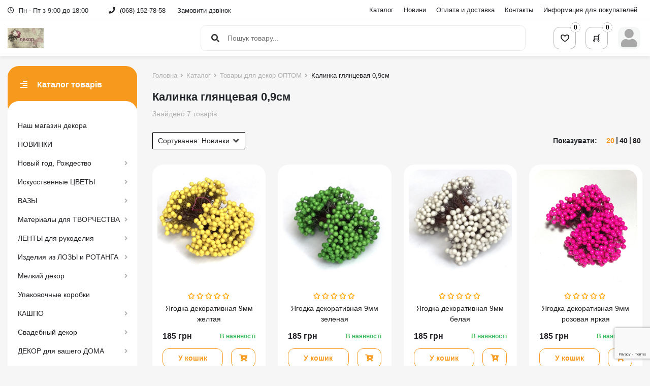

--- FILE ---
content_type: text/html; charset=utf-8
request_url: https://dekor.tut-e.com/shop/kalinka-gljantsevaja-09sm
body_size: 111260
content:

<!DOCTYPE html>
<html lang="ru">
<head>
    <meta charset="utf-8" />
    <meta name="viewport" content="width=device-width, initial-scale=1.0">
    <title>Калинка глянцевая 0,9см</title>
    
    <link href="https://dekor.tut-e.com/content/uploads/settings/file1488817746.jpg" rel="shortcut icon" />

                <meta property="og:title" content="Калинка глянцевая 0,9см" />
        
    <link rel="stylesheet" href="/Content/assets/css/libs.min.css">
    <link href="/Content/css?v=RRiaD0MT92uu5OxUK5oO7j-MX_2ox8BQN72XfsIBqlE1" rel="stylesheet"/>


    
    <link rel="canonical" href="https://dekor.tut-e.com/shop/kalinka-gljantsevaja-09sm" />


    <!-- Global site tag (gtag.js) - Google Analytics -->
    <script async src="https://www.googletagmanager.com/gtag/js?id=UA-37413508-6"></script>
    <script>
        window.dataLayer = window.dataLayer || [];
        function gtag() { dataLayer.push(arguments); }
        gtag('js', new Date());

        gtag('config', 'UA-37413508-6');
    </script>
</head>
<body>

<div class="top-panel">
    <div class="container">
        <div class="top-panel__inner">            
            <div class="top-panel-grafik">
                <i class="fa fa-clock-o"></i>
                Пн - Пт з 9:00 до 18:00
            </div>
            <div class="top-panel-contacts">
                <a href="tel:380681527858">
                    <i class="fa fa-phone"></i> <span class="display-phone">380681527858</span>
                </a>
                <button class="btn" type="button" data-dismiss="modal" data-toggle="modal" data-target="#callback">
                    Замовити дзвінок
                </button>
            </div>
            <nav class="top-panel-navi">
<ul>
    <li><a href="/shop">Каталог</a></li>
    <li><a href="/post">Новини</a></li>
        <li><a href="/page/oplata-i-dostavka">Оплата и доставка</a></li>
        <li><a href="/page/kontakty">Контакты</a></li>
        <li><a href="/page/informatsija-dlja-pokupatelej">Информация для покупателей</a></li>
</ul>
            </nav>
        </div>
    </div>
</div>
<header id="header" class="vendor-header header">
    <div class="container">
        <div class="header-row">
            <button class="menu-toggle"><i class="fa fa-align-right"></i></button>
            <a href="/" class="logo">
                    <img src="https://dekor.tut-e.com/content/uploads/settings/file1488819704.jpg" />
            </a>
            <div class="search">
                <a class="search-toggle"><i class="fa fa-search"></i></a>
<form action="/search?Length=4" class="search__input" data-ajax="true" data-ajax-begin="FormBegin" data-ajax-complete="FormComplete" data-ajax-failure="FormFailure" data-ajax-success="SearchSuccess" id="form0" method="post"><input name="__RequestVerificationToken" type="hidden" value="5maqDDa76r5ESalVqIQbmTpwPFxlYlMb4qyty374aTJQAEZ1Up2Sq0dpbshjoIUZagxMRsWOXylXDYux0OlpYSxIUng1" /><input autocomplete="off" id="QueryString" name="QueryString" placeholder="Пошук товару..." type="text" value="" />    <button class="btn"><i class="fa fa-search"></i></button>
</form>
            </div>
            <div class="toolbar">
                <div class="toolbar__ddl">
                    <div class="wishs ddl">
<a title="Список бажань" href="/selected" class="ddl-toggle ">
    <i class="icomoon-love_black"></i>
        <span class="zero">0</span>
</a>
    <div class="ddl-dropdown">
        <div class="empty-content">
            <div class="dropdown-title">Список бажань порожній</div>
            <p>Додайте товари до списку бажань</p>
        </div>
    </div>

                    </div>
                    <div class="scart ddl">
    <a class="ddl-toggle">
        <i class="icomoon-cart_round"></i>
        <span class="zero">0</span>
    </a>
    <div class="ddl-dropdown">
        <div class="empty-content">
            <div class="dropdown-title">Кошик порожній</div>
            <p>Додайте товари в кошик</p>
        </div>
    </div>

                    </div>
                    <div class="acc ddl">
    <div class="ddl-toggle">
        <i class="fas fa-user"></i>
    </div>
<div class="ddl-dropdown">
        <div class="account-menu no-login">
            <div><a href="https://tut-e.com/account/login">Увійти</a></div>
            <div><a href="https://tut-e.com/account/register">Зареєструватись</a></div>
        </div>
</div>


                    </div>
                </div>
            </div>
        </div>
    </div>
</header>

    <div class="wrapper vendor-wrapper">
        

<div class="container">
    <div class="content">
        <aside class="content__sidebar">
            <div class="sidebar-inner">
                <div class="navi opened">
                    <div class="navi-top"><i class="fa fa-align-right"></i> Каталог товарів</div>
                    <div class="navi-list">

    <ul>
                    <li class="">
                <a href="/shop/nash-magazin-dekora">
                    Наш магазин декора
                </a>
            </li>
            <li class="">
                <a href="/shop/novinki">
                    НОВИНКИ
                </a>
            </li>
            <li class="has-child ">
                <a href="/shop/novyj-god-rozhdestvo" title="Новый год, Рождество">
                    Новый год, Рождество
                </a>
                <span class="child-toggle"></span>
                <ul>
                                <li class="has-child ">
                <a href="/shop/statuetki-figurki" title="Статуэтки, фигурки">
                    Статуэтки, фигурки
                </a>
                <span class="child-toggle"></span>
                <ul>
                                <li class="">
                <a href="/shop/angelochki">
                    Ангелочки
                </a>
            </li>
            <li class="">
                <a href="/shop/figurki-detok">
                    Фигурки деток
                </a>
            </li>
            <li class="">
                <a href="/shop/derevjannye-figurki">
                    Деревянные фигурки
                </a>
            </li>
            <li class="">
                <a href="/shop/drugie-figurki">
                    Другие фигурки
                </a>
            </li>

                </ul>

            </li>
            <li class="">
                <a href="/shop/frukty-jagody-novogodnie">
                    Фрукты, ягоды новогодние
                </a>
            </li>
            <li class="has-child ">
                <a href="/shop/lentyzavjazki-shnury" title="Ленты,завязки, шнуры">
                    Ленты,завязки, шнуры
                </a>
                <span class="child-toggle"></span>
                <ul>
                                <li class="">
                <a href="/shop/novogodnie-lenty-na-metrazh">
                    Новогодние ленты на метраж
                </a>
            </li>
            <li class="">
                <a href="/shop/lenty-upakovkami">
                    Ленты упаковками
                </a>
            </li>
            <li class="">
                <a href="/shop/shnury-zavjazki">
                    Шнуры, завязки
                </a>
            </li>
            <li class="">
                <a href="/shop/nabory-lent-prazdnichnye">
                    Наборы лент праздничные
                </a>
            </li>

                </ul>

            </li>
            <li class="">
                <a href="/shop/suhotsvet-dlja-dekora">
                    Сухоцвет  для декора
                </a>
            </li>
            <li class="">
                <a href="/shop/novogodnij-dekor">
                    Новогодний декор
                </a>
            </li>
            <li class="">
                <a href="/shop/podveski-dekor-na-shnurke">
                    Подвески, декор на шнурке
                </a>
            </li>
            <li class="has-child ">
                <a href="/shop/novogodnie-elochnye-shary" title="Новогодние елочные шары">
                    Новогодние елочные шары
                </a>
                <span class="child-toggle"></span>
                <ul>
                                <li class="">
                <a href="/shop/stekljannye-shary-svjazkoj-15mm">
                    Стеклянные шары связкой 12шт
                </a>
            </li>
            <li class="">
                <a href="/shop/stekljannye-shary-svjazkoj-upakovka-144sht">
                    Стеклянные шары связкой упаковка 144шт
                </a>
            </li>
            <li class="">
                <a href="/shop/stekljannye-shary-miks">
                    Стеклянные шары микс
                </a>
            </li>

                </ul>

            </li>
            <li class="">
                <a href="/shop/izdelija-iz-hvoi">
                    Веночки
                </a>
            </li>
            <li class="">
                <a href="/shop/mini-dekor-na-palochke">
                    Мини-декор на палочке
                </a>
            </li>
            <li class="">
                <a href="/shop/derevjannye-snezhinkielochki-zvezdochki-i-td">
                    Деревянные снежинки,елочки, звездочки и т.д
                </a>
            </li>
            <li class="">
                <a href="/shop/mini-dekor-na-prischepke">
                    Мини -декор на прищепке
                </a>
            </li>
            <li class="">
                <a href="/shop/mini-dekor-na-lipuchke">
                    Мини- декор на липучке
                </a>
            </li>
            <li class="">
                <a href="/shop/novogodnie-golovki-i-tsvety">
                    новогодние головки и цветы
                </a>
            </li>
            <li class="">
                <a href="/shop/novogodnie-vetochki-s-bleskom">
                    новогодние веточки с блеском
                </a>
            </li>
            <li class="">
                <a href="/shop/novogodnie-vetki">
                    новогодние ветки
                </a>
            </li>
            <li class="">
                <a href="/shop/podsvechniki-dlja-prazdnika">
                    Подсвечники для праздника
                </a>
            </li>
            <li class="">
                <a href="/shop/nabory-dlja-novogodnego-rukodelija">
                    Наборы для новогоднего рукоделия
                </a>
            </li>
            <li class="">
                <a href="/shop/novogodnij-dekor-s-podsvetkoj">
                    Новогодний декор с подсветкой
                </a>
            </li>
            <li class="">
                <a href="/shop/-novogodnie-tovary-optom">
                    НОВОГОДНИЕ ТОВАРЫ ОПТОМ
                </a>
            </li>

                </ul>

            </li>
            <li class="has-child ">
                <a href="/shop/iskusstvennye-tsvety" title=" Искусственные ЦВЕТЫ">
                     Искусственные ЦВЕТЫ
                </a>
                <span class="child-toggle"></span>
                <ul>
                                <li class="has-child ">
                <a href="/shop/golovki-tsvetov" title="Головки цветов">
                    Головки цветов
                </a>
                <span class="child-toggle"></span>
                <ul>
                                <li class="">
                <a href="/shop/drugie-golovki">
                    другие головки
                </a>
            </li>
            <li class="">
                <a href="/shop/iskusstvennye-golovki-roz">
                    искусственные головки роз
                </a>
            </li>
            <li class="">
                <a href="/shop/iskusstvennye-golovki-pion">
                    искусственные головки пион
                </a>
            </li>
            <li class="">
                <a href="/shop/iskusstvennye-golovki-gortenzija">
                    искусственные головки гортензия
                </a>
            </li>

                </ul>

            </li>
            <li class="has-child ">
                <a href="/shop/bukety" title="Букеты">
                    Букеты
                </a>
                <span class="child-toggle"></span>
                <ul>
                                <li class="">
                <a href="/shop/drugie-bukety">
                    другие букеты
                </a>
            </li>
            <li class="">
                <a href="/shop/iskusstvennye-bukety-roz">
                    искусственные букеты роз
                </a>
            </li>
            <li class="">
                <a href="/shop/iskusstvennye-bukety-gortenzii">
                    Искусственные букеты гортензии
                </a>
            </li>
            <li class="">
                <a href="/shop/iskusstvennye-bukety-ranunkuljusy-kamelii">
                    Искусственные букеты ранункулюсы, камелии
                </a>
            </li>
            <li class="">
                <a href="/shop/iskusstvennye-bukety-piony">
                    искусственные букеты пионы
                </a>
            </li>
            <li class="">
                <a href="/shop/buketiki-boja-dekora">
                    Букетики для декора
                </a>
            </li>

                </ul>

            </li>
            <li class="has-child ">
                <a href="/shop/tsvetochnye-vetki" title="Цветочные ветки">
                    Цветочные ветки
                </a>
                <span class="child-toggle"></span>
                <ul>
                                <li class="">
                <a href="/shop/delfiniumy-lilii-orhidei">
                    Дельфиниумы,  орхидеи
                </a>
            </li>
            <li class="">
                <a href="/shop/eustomy-lilii-klematisy">
                    Эустомы, лилии, клематисы
                </a>
            </li>
            <li class="">
                <a href="/shop/gortenzii-rozy">
                    Гортензии, розы
                </a>
            </li>
            <li class="">
                <a href="/shop/piony-kamelii">
                    Пионы, камелии
                </a>
            </li>
            <li class="">
                <a href="/shop/jablonevyj-tsvet">
                    Яблоневый цвет
                </a>
            </li>
            <li class="">
                <a href="/shop/drugie-tsvety">
                    Другие цветы
                </a>
            </li>

                </ul>

            </li>
            <li class="">
                <a href="/shop/svisajuschaja-zelen-i-tsvety">
                    Ампельная зелень и цветы
                </a>
            </li>
            <li class="has-child ">
                <a href="/shop/zelen-i-venochki" title="Зелень и веночки">
                    Зелень и веночки
                </a>
                <span class="child-toggle"></span>
                <ul>
                                <li class="">
                <a href="/shop/venki-">
                    Венки 
                </a>
            </li>
            <li class="">
                <a href="/shop/vetki-zeleni">
                    Ветки растений
                </a>
            </li>
            <li class="">
                <a href="/shop/kustiki-zeleni">
                    Кустики зелени
                </a>
            </li>
            <li class="">
                <a href="/shop/listja-i-buketnye-nozhki-">
                    Листья и букетные ножки 
                </a>
            </li>

                </ul>

            </li>
            <li class="">
                <a href="/shop/vetki-blesk">
                    Ветки -блеск
                </a>
            </li>
            <li class="has-child ">
                <a href="/shop/iskusstvennye-tsvety-optom" title="Искусственные цветы ОПТОМ">
                    Искусственные цветы ОПТОМ
                </a>
                <span class="child-toggle"></span>
                <ul>
                                <li class="">
                <a href="/shop/golovki-tsvetov-1">
                    ГОЛОВКИ цветов
                </a>
            </li>
            <li class="">
                <a href="/shop/tsvetochnye-vetki-1">
                    ЦВЕТОЧНЫЕ ветки
                </a>
            </li>
            <li class="">
                <a href="/shop/bukety-tsvetov">
                    БУКЕТЫ цветов
                </a>
            </li>

                </ul>

            </li>
            <li class="">
                <a href="/shop/nabory-dlja-kompozitsij">
                    Наборы для композиций
                </a>
            </li>
            <li class="">
                <a href="/shop/vesennie-tsvety-1">
                    Весенние цветы
                </a>
            </li>
            <li class="">
                <a href="/shop/dobavki-dlja-kompozitsij">
                    Добавки для композиций
                </a>
            </li>

                </ul>

            </li>
            <li class="has-child ">
                <a href="/shop/vazy" title="ВАЗЫ">
                    ВАЗЫ
                </a>
                <span class="child-toggle"></span>
                <ul>
                                <li class="">
                <a href="/shop/stekljannye-vazy">
                    Стеклянные вазы
                </a>
            </li>
            <li class="">
                <a href="/shop/vazy-keramika">
                    Вазы керамика
                </a>
            </li>
            <li class="">
                <a href="/shop/vazy-metallicheskie-hromirovannye">
                    Вазы металлические, хромированные
                </a>
            </li>

                </ul>

            </li>
            <li class="has-child ">
                <a href="/shop/materialy-dlja-tvorchestva" title="Материалы для ТВОРЧЕСТВА ">
                    Материалы для ТВОРЧЕСТВА 
                </a>
                <span class="child-toggle"></span>
                <ul>
                                <li class="">
                <a href="/shop/termoklej-florlenta-provoloka">
                    Термоклей, флор.лента, проволока
                </a>
            </li>
            <li class="">
                <a href="/shop/perja-i-lepestki-roz">
                    перья и лепестки роз
                </a>
            </li>
            <li class="">
                <a href="/shop/hlopok">
                    Хлопок
                </a>
            </li>
            <li class="">
                <a href="/shop/babochki-ptichki-nasekomye">
                    бабочки, птички, насекомые
                </a>
            </li>
            <li class="has-child ">
                <a href="/shop/fetrshnury" title="фетр.шнуры">
                    фетр.шнуры
                </a>
                <span class="child-toggle"></span>
                <ul>
                                <li class="">
                <a href="/shop/fetr">
                    фетр
                </a>
            </li>
            <li class="">
                <a href="/shop/shnury">
                    шнуры
                </a>
            </li>

                </ul>

            </li>
            <li class="">
                <a href="/shop/salfetki-dlja-dekupazh">
                    салфетки для декупаж
                </a>
            </li>
            <li class="">
                <a href="/shop/dekor-prirodnyj">
                    декор природный
                </a>
            </li>
            <li class="">
                <a href="/shop/sizal">
                    сизаль
                </a>
            </li>
            <li class="">
                <a href="/shop/foamiran-listovoj">
                    фоамиран листовой
                </a>
            </li>
            <li class="has-child ">
                <a href="/shop/tsvety-dlja-dekora" title="Цветы для декора">
                    Цветы для декора
                </a>
                <span class="child-toggle"></span>
                <ul>
                                <li class="">
                <a href="/shop/odinochnye-tsvety-dlja-dekora">
                    одиночные цветы для декора
                </a>
            </li>
            <li class="">
                <a href="/shop/bukety-iz-bumagi">
                    букеты из бумаги
                </a>
            </li>
            <li class="">
                <a href="/shop/bukety-iz-foamirana">
                    букеты из фоамирана
                </a>
            </li>
            <li class="">
                <a href="/shop/bukety-iz-tkani">
                    букеты из ткани
                </a>
            </li>
            <li class="">
                <a href="/shop/nabory-dlja-dekora">
                    Наборы для декора
                </a>
            </li>

                </ul>

            </li>
            <li class="">
                <a href="/shop/bumaga-tishju-polsha-italija">
                    бумага тишью - Польша, Италия
                </a>
            </li>
            <li class="">
                <a href="/shop/krep-bumaga-italija">
                    креп бумага- Италия
                </a>
            </li>
            <li class="">
                <a href="/shop/meshkovina">
                    Мешковина
                </a>
            </li>
            <li class="">
                <a href="/shop/zelen-dlja-dekora">
                    Зелень для декора
                </a>
            </li>
            <li class="">
                <a href="/shop/nabory-dlja-dekora-1">
                    Наборы для творчества
                </a>
            </li>
            <li class="">
                <a href="/shop/jagodka-kalinka-gljantsevaja">
                    ягодка-калинка глянцевая
                </a>
            </li>
            <li class="">
                <a href="/shop/jagodka-kalinka-saharnaja">
                    ягодка-калинка сахарная
                </a>
            </li>
            <li class="">
                <a href="/shop/frukty-jagody-griby">
                    фрукты, ягоды, грибы
                </a>
            </li>
            <li class="has-child ">
                <a href="/shop/dobavki-tychinki" title="добавки-тычинки">
                    добавки-тычинки
                </a>
                <span class="child-toggle"></span>
                <ul>
                                <li class="">
                <a href="/shop/nezabudka-prostaja">
                    незабудка простая
                </a>
            </li>
            <li class="">
                <a href="/shop/nezabudka-miks">
                    незабудка микс
                </a>
            </li>
            <li class="">
                <a href="/shop/nezabudka-tv-0408">
                    незабудка ТВ 0408
                </a>
            </li>

                </ul>

            </li>

                </ul>

            </li>
            <li class="has-child ">
                <a href="/shop/lenty-dlja-rukodelija" title="ЛЕНТЫ для рукоделия">
                    ЛЕНТЫ для рукоделия
                </a>
                <span class="child-toggle"></span>
                <ul>
                                <li class="">
                <a href="/shop/lenty-shiny-dekorativnye">
                    Ленты-шины декоративные
                </a>
            </li>
            <li class="">
                <a href="/shop/drugie-vidy">
                    Другие виды
                </a>
            </li>
            <li class="">
                <a href="/shop/lenty-na-metrazh">
                    Ленты на метраж
                </a>
            </li>
            <li class="has-child ">
                <a href="/shop/lenta-kruzhevo" title="Ленты кружево">
                    Ленты кружево
                </a>
                <span class="child-toggle"></span>
                <ul>
                                <li class="">
                <a href="/shop/kruzhevnye-lenty">
                    Кружевные ленты
                </a>
            </li>
            <li class="">
                <a href="/shop/applikatsii">
                    Аппликации
                </a>
            </li>

                </ul>

            </li>
            <li class="">
                <a href="/shop/lenty-setki">
                    Ленты сетки
                </a>
            </li>
            <li class="">
                <a href="/shop/lenta-kletka">
                    Ленты клетка
                </a>
            </li>
            <li class="">
                <a href="/shop/nabory-lent">
                    Наборы лент
                </a>
            </li>
            <li class="has-child ">
                <a href="/shop/repsovaja-lenta" title="Репсовые ленты">
                    Репсовые ленты
                </a>
                <span class="child-toggle"></span>
                <ul>
                                <li class="">
                <a href="/shop/odnotonnaja-1sm">
                    однотонная 1см
                </a>
            </li>
            <li class="">
                <a href="/shop/repsovaja-25sm-s-uzorom">
                    репсовая 2,5см  с узором
                </a>
            </li>

                </ul>

            </li>
            <li class="">
                <a href="/shop/lenta-parchovaja">
                    Ленты парчовые
                </a>
            </li>
            <li class="">
                <a href="/shop/lenta-iz-meshkoviny">
                    Ленты из мешковины
                </a>
            </li>
            <li class="has-child ">
                <a href="/shop/lenta-organza" title="Лента органза">
                    Лента органза
                </a>
                <span class="child-toggle"></span>
                <ul>
                                <li class="">
                <a href="/shop/06sm-46m">
                    0.6см, 46м
                </a>
            </li>
            <li class="">
                <a href="/shop/2sm46m">
                    2см,46м
                </a>
            </li>
            <li class="">
                <a href="/shop/09sm-46m">
                    0.9см, 46м
                </a>
            </li>
            <li class="">
                <a href="/shop/4sm46m">
                    4см,46м
                </a>
            </li>

                </ul>

            </li>
            <li class="">
                <a href="/shop/azhurnaja-lenta">
                    Ажурные ленты
                </a>
            </li>
            <li class="">
                <a href="/shop/lenty-iz-tkani">
                    Ленты из ткани
                </a>
            </li>
            <li class="has-child ">
                <a href="/shop/lenta-atlasnaja" title="Ленты атласные">
                    Ленты атласные
                </a>
                <span class="child-toggle"></span>
                <ul>
                                <li class="">
                <a href="/shop/48sm-23m">
                    4,8см, 23м
                </a>
            </li>
            <li class="">
                <a href="/shop/25-sm-23m">
                    2.5 см, 23м
                </a>
            </li>
            <li class="">
                <a href="/shop/12-sm-23m">
                    1.2 см, 23м
                </a>
            </li>
            <li class="">
                <a href="/shop/07-sm-23m">
                    0.7 см, 23м
                </a>
            </li>

                </ul>

            </li>

                </ul>

            </li>
            <li class="has-child ">
                <a href="/shop/izdelija-iz-lozy-i-rotanga" title=" Изделия из ЛОЗЫ и РОТАНГА">
                     Изделия из ЛОЗЫ и РОТАНГА
                </a>
                <span class="child-toggle"></span>
                <ul>
                                <li class="">
                <a href="/shop/korziny-raznye">
                    Корзины разные
                </a>
            </li>
            <li class="">
                <a href="/shop/rotangovye-shary">
                    Ротанговые шары
                </a>
            </li>
            <li class="">
                <a href="/shop/dekorativnye-venki">
                    Декоративные венки
                </a>
            </li>

                </ul>

            </li>
            <li class="has-child ">
                <a href="/shop/melkij-dekor" title=" Мелкий декор">
                     Мелкий декор
                </a>
                <span class="child-toggle"></span>
                <ul>
                                <li class="">
                <a href="/shop/drugoj-mini-dekor">
                    Другой мини-декор
                </a>
            </li>
            <li class="">
                <a href="/shop/derevjannye-izdelija-zagotovki">
                    Деревянные изделия-заготовки
                </a>
            </li>
            <li class="">
                <a href="/shop/dekor-na-shnurke">
                    Декор на шнурке
                </a>
            </li>
            <li class="">
                <a href="/shop/dekor-na-palochke">
                    Декор на палочке
                </a>
            </li>
            <li class="">
                <a href="/shop/dekor-na-prischepke">
                    Декор на прищепке
                </a>
            </li>
            <li class="">
                <a href="/shop/dekor-na-lipuchke">
                    Декор на липучке
                </a>
            </li>

                </ul>

            </li>
            <li class="">
                <a href="/shop/upakovochnye-korobki">
                    Упаковочные коробки
                </a>
            </li>
            <li class="has-child ">
                <a href="/shop/kashpo" title="КАШПО">
                    КАШПО
                </a>
                <span class="child-toggle"></span>
                <ul>
                                <li class="">
                <a href="/shop/kashpo-metallicheskie">
                    кашпо металлические
                </a>
            </li>
            <li class="">
                <a href="/shop/kashpo-vjazanye">
                    Кашпо вязаные
                </a>
            </li>
            <li class="">
                <a href="/shop/kashpo-derevjannye">
                    Кашпо деревянные
                </a>
            </li>
            <li class="">
                <a href="/shop/kashpo-plastikovye">
                    Кашпо пластиковые
                </a>
            </li>
            <li class="">
                <a href="/shop/kashpo-keramicheskie">
                    Кашпо керамические
                </a>
            </li>

                </ul>

            </li>
            <li class="has-child ">
                <a href="/shop/svadebnyj-dekor" title="Свадебный декор">
                    Свадебный декор
                </a>
                <span class="child-toggle"></span>
                <ul>
                                <li class="">
                <a href="/shop/aksessuary">
                    Аксессуары
                </a>
            </li>
            <li class="">
                <a href="/shop/ukrashenija-na-mashinu">
                    Украшения на  машину
                </a>
            </li>
            <li class="">
                <a href="/shop/tsvetochnye-arki">
                    Цветочные арки
                </a>
            </li>
            <li class="">
                <a href="/shop/kompozitsii-na-svadebnyj-stol">
                    Композиции на свадебный стол
                </a>
            </li>

                </ul>

            </li>
            <li class="has-child ">
                <a href="/shop/dekor-dlja-vashego-doma" title="ДЕКОР для вашего ДОМА">
                    ДЕКОР для вашего ДОМА
                </a>
                <span class="child-toggle"></span>
                <ul>
                                <li class="">
                <a href="/shop/raznye-tovary-dlja-doma">
                    Разные товары для дома
                </a>
            </li>
            <li class="">
                <a href="/shop/kompozitsii-iz-sukkulentov">
                    Композиции из суккулентов
                </a>
            </li>
            <li class="">
                <a href="/shop/shkatulki-i-kljuchnitsy">
                    Шкатулки и ключницы
                </a>
            </li>
            <li class="">
                <a href="/shop/dekor-s-podsvetkoj">
                    Декор с подсветкой
                </a>
            </li>
            <li class="">
                <a href="/shop/ramki-dlja-fotografij">
                    Рамки для фотографий
                </a>
            </li>
            <li class="">
                <a href="/shop/figurki-raznye-">
                    Фигурки разные 
                </a>
            </li>
            <li class="">
                <a href="/shop/dekorativnye-podsvechniki">
                    Декоративные подсвечники
                </a>
            </li>
            <li class="">
                <a href="/shop/dekorativnye-fonari">
                    Декоративные фонари
                </a>
            </li>
            <li class="">
                <a href="/shop/dekorativnye-kletki">
                    Декоративные клетки
                </a>
            </li>
            <li class="">
                <a href="/shop/kovannye-izdelija">
                    Кованные изделия
                </a>
            </li>
            <li class="">
                <a href="/shop/tortovnitsy-posuda-emkosti">
                    Тортовницы, посуда, емкости
                </a>
            </li>
            <li class="">
                <a href="/shop/figurki-angelov">
                    Фигурки ангелов
                </a>
            </li>

                </ul>

            </li>
            <li class="">
                <a href="/shop/izdelija-iz-penoplasta">
                     Изделия из пенопласта
                </a>
            </li>
            <li class="has-child ">
                <a href="/shop/-zhemchug-kristally-businy" title=" Жемчуг - Кристаллы - Бусины">
                     Жемчуг - Кристаллы - Бусины
                </a>
                <span class="child-toggle"></span>
                <ul>
                                <li class="">
                <a href="/shop/niti-ih-zhemchuga-i-stekljarusa-na-metrazh">
                    Нити  жемчуга и стекляруса на метраж
                </a>
            </li>
            <li class="">
                <a href="/shop/strazy">
                    Стразы
                </a>
            </li>
            <li class="">
                <a href="/shop/kristally-iskusstvennyj-led">
                    Кристаллы- искусственный лед
                </a>
            </li>
            <li class="">
                <a href="/shop/podveski-so-stekljarusom">
                    Подвески со стеклярусом
                </a>
            </li>
            <li class="">
                <a href="/shop/polubusiny">
                    Полубусины
                </a>
            </li>
            <li class="">
                <a href="/shop/businy">
                    Бусины
                </a>
            </li>
            <li class="">
                <a href="/shop/zhemchug-na-katushke">
                    Жемчуг на катушке
                </a>
            </li>
            <li class="">
                <a href="/shop/zhemchug-iskusstvennyj-na-leske">
                    Жемчуг искусственный на леске
                </a>
            </li>
            <li class="">
                <a href="/shop/vetochki-s-zhemchugom">
                    Веточки с жемчугом
                </a>
            </li>

                </ul>

            </li>
            <li class="">
                <a href="/shop/osennee-nastroenie">
                    Осеннее настроение
                </a>
            </li>
            <li class="">
                <a href="/shop/lavandovoe-nastroenie">
                     Лавандовое настроение
                </a>
            </li>
            <li class="has-child active">
                <a href="/shop/tovary-dlja-dekora-optom" title="Товары для декор ОПТОМ">
                    Товары для декор ОПТОМ
                </a>
                <span class="child-toggle"></span>
                <ul>
                                <li class="">
                <a href="/shop/drugie-tovary-upakovkami">
                    Другие товары упаковками
                </a>
            </li>
            <li class="">
                <a href="/shop/prirodnyj-dekor">
                    Природный декор
                </a>
            </li>
            <li class="">
                <a href="/shop/-toppery-dekor-na-palochke">
                    Топперы - Декор на палочке
                </a>
            </li>
            <li class="">
                <a href="/shop/frukty-i-jagody">
                    Фрукты и ягоды
                </a>
            </li>
            <li class="">
                <a href="/shop/polubusiny-8mm-upakovka-2000sht">
                    Полубусины 8мм -упаковка 2000шт
                </a>
            </li>
            <li class="">
                <a href="/shop/rotang-i-loza">
                    Ротанг и лоза
                </a>
            </li>
            <li class="">
                <a href="/shop/razemnye-plastikovye-formy">
                    Разъемные пластиковые формы
                </a>
            </li>
            <li class="has-child ">
                <a href="/shop/dobavki-nezabudki" title="Добавки-Незабудки">
                    Добавки-Незабудки
                </a>
                <span class="child-toggle"></span>
                <ul>
                                <li class="">
                <a href="/shop/dobavka-prostaja-60011">
                    Добавка  простая 60011
                </a>
            </li>
            <li class="">
                <a href="/shop/dobavka-vesennjaja-">
                    Добавка весенняя
                </a>
            </li>
            <li class="">
                <a href="/shop/dobavka-slozhnaja-dvuhtsvetnaja-tv-0408">
                    Добавка сложная двухцветная ТВ 0408
                </a>
            </li>

                </ul>

            </li>
            <li class="">
                <a href="/shop/tsvety-iz-tkani">
                    Цветы из ткани
                </a>
            </li>
            <li class="">
                <a href="/shop/rozochka-iz-foamirana-15sm">
                    Розочка из фоамирана 1,5см
                </a>
            </li>
            <li class="">
                <a href="/shop/kalinka-saharnaja">
                    Калинка сахарная
                </a>
            </li>
            <li class="">
                <a href="/shop/kalinka-gljantsevaja-12sm">
                    Калинка глянцевая 1,2см
                </a>
            </li>
            <li class="">
                <a href="/shop/kalinka-gljantsevaja-09sm">
                    Калинка глянцевая 0,9см
                </a>
            </li>
            <li class="">
                <a href="/shop/businy-1">
                    Бусины
                </a>
            </li>

                </ul>

            </li>
            <li class="">
                <a href="/shop/rasprodazha">
                    Распродажа
                </a>
            </li>

    </ul>

                    </div>
                </div>
<div id="sidebar" class="sidebar sidebar-shop">
    <aside>
<div class="filters">
    <div class="filters__body">
            <form id="filter">
                    <div class="filter filter__item filter-slider">
                        <div class="filter__top">Ціна, грн</div>
                        <div class="filter__body">
                            <div class="filter-slider__slider">
                                <div class="slider-inputs filter__range" data-name="price">
                                    <input name="price[from]" type="number" class="form-control input-number-min" value="" />
                                    <span>&mdash;</span>
                                    <input name="price[to]" type="number" class="form-control input-number-max" value="285" />
                                </div>
                                <div class="slider-range" data-min-value="0" data-max-value="285"></div>
                            </div>
                        </div>
                    </div>
                <div class="filter filter__item filter-list">
                    <div class="filter__body">
                        <div class="filter__checkbox" data-name="instock">
                            <div class="checkbox">
                                    <input class="checkSingle" type="checkbox" value="true" name="instock" id="filterinstock">
                                <label class="txt" for="filterinstock">В наявності</label>
                            </div>
                        </div>
                    </div>
                </div>

                <div class="filters__buttons filter__bottom">
                    <button class="btn btn-primary">Показати</button>
                    <a href="#" class="filter__clear"><i>&times;</i> Скинути</a>
                </div>
            </form>
    </div>
</div>
    </aside>
</div>
            </div>
        </aside>
        <main class="content__main">
            <div class="breadcrumbs">
    <ul itemscope itemtype="http://schema.org/BreadcrumbList"><li itemprop="itemListElement" itemscope itemtype="http://schema.org/ListItem"><a itemprop="item" href='/'><span itemprop="name">Головна</span><meta itemprop="position" content="1" /></a></li><li itemprop="itemListElement" itemscope itemtype="http://schema.org/ListItem"><a itemprop="item" href='/shop'><span itemprop="name">Каталог</span><meta itemprop="position" content="2" /></a></li><li itemprop="itemListElement" itemscope itemtype="http://schema.org/ListItem"><a itemprop="item" href='/shop/tovary-dlja-dekora-optom'><span itemprop="name">Товары для декор ОПТОМ</span><meta itemprop="position" content="3" /></a></li><li itemprop="itemListElement" itemscope itemtype="http://schema.org/ListItem" class='active'><span itemprop="name">Калинка глянцевая 0,9см</span><meta itemprop="position" content="4" /></li></ul>
</div>
            <div class="page-heading">
                <h1>Калинка глянцевая 0,9см</h1>
                    <p>Знайдено 7 товарів</p>
            </div>
                            <div class="product-view">
                    <div class="product-view__sorting dropdown">
                        <button id="product_sorting" class="dropdown-toggle" data-toggle="dropdown" aria-haspopup="true" aria-expanded="false">
                            <span>Сортування:</span>
                                <span class="dropdown-value">Новинки</span>
                            <i class="fa fa-angle-down"></i>
                        </button>
                        <div class="dropdown-menu" aria-labelledby="product_sorting">
                                <a class="dropdown-item " data-value="popular" href="#">Популярні</a>
                                <a class="dropdown-item dropdown-active" data-value="date" href="#">Новинки</a>
                                <a class="dropdown-item " data-value="priceAsc" href="#">Спочатку дешеві</a>
                                <a class="dropdown-item " data-value="priceDesc" href="#">Спочатку дорогі</a>
                        </div>
                        <input type="hidden" id="sortOrder" value="date" />
                    </div>
                    <div class="product-view__counter">
                        <span>Показувати:</span>
                        <ul>
                                <li><a class="active" data-value="20" href="#">20</a></li>
                                <li><a class="" data-value="40" href="#">40</a></li>
                                <li><a class="" data-value="80" href="#">80</a></li>
                                <li><a class="" data-value="all" href="#">Всі товари</a></li>
                        </ul>
                        <input type="hidden" id="pageSize" value="20" />
                    </div>
                </div>
                <div class="shop">
                    <link itemprop="url" href="https://dekor.tut-e.com/shop/kalinka-gljantsevaja-09sm">
                    <meta itemprop="position" content="1" />
                    <meta itemprop="numberOfItems" content="7">
                    <div class="products product-list product-grid">
    <div class="product-item" itemprop="itemListElement" itemscope itemtype="http://schema.org/Product">
        <div class="product-item__img">
            <a href="/shop/jagodka-dekorativnaja-9mm-zheltaja-22104.html" title="Ягодка декоративная 9мм желтая">
        <img itemprop="image" loading="lazy" src="https://dekor.tut-e.com/content/uploads/shops/22/2021/09/02061909364.jpeg" alt="Ягодка декоративная 9мм желтая" />
</a>
                <div class="product-item__stickers">
            </div>

        </div>
            <div class="product-rating star-rating">
        <div class="stars star-0"></div>
    </div>

        <div class="product-item__name">
            <a itemprop="url" href="/shop/jagodka-dekorativnaja-9mm-zheltaja-22104.html"><span itemprop="name">Ягодка декоративная 9мм желтая</span></a>
        </div>
        <div class="product-item__price">
                <div class="product-price" data-price="185">
        <div class="price-value price-value-current" itemprop="offers" itemscope itemtype="http://schema.org/Offer">
            <strong>
                
                <span itemprop="price" class="price-value__main">185</span>
                <span class="price-value__currency" itemprop="priceCurrency">грн</span>
            </strong>
        </div>
    </div>

                <div class="product-stock">
            <span class="stock in-stock">В наявності</span>
    </div>

        </div>
        <div class="product-item__bottom product-buttons" data-min="0">
                <button class="btn btn-primary btn-add-to-cart" data-product-id="22104">У кошик</button>
                <button title="Швидке замовлення" class="btn btn-primary quick-buy" data-product-id="22104"><i class="fa fa-cart-arrow-down"></i></button>
        </div>
    </div>
    <div class="product-item" itemprop="itemListElement" itemscope itemtype="http://schema.org/Product">
        <div class="product-item__img">
            <a href="/shop/jagodka-dekorativnaja-9mm-zelenaja-22103.html" title="Ягодка декоративная 9мм зеленая">
        <img itemprop="image" loading="lazy" src="https://dekor.tut-e.com/content/uploads/shops/22/2021/09/02055810101.jpeg" alt="Ягодка декоративная 9мм зеленая" />
</a>
                <div class="product-item__stickers">
            </div>

        </div>
            <div class="product-rating star-rating">
        <div class="stars star-0"></div>
    </div>

        <div class="product-item__name">
            <a itemprop="url" href="/shop/jagodka-dekorativnaja-9mm-zelenaja-22103.html"><span itemprop="name">Ягодка декоративная 9мм зеленая</span></a>
        </div>
        <div class="product-item__price">
                <div class="product-price" data-price="185">
        <div class="price-value price-value-current" itemprop="offers" itemscope itemtype="http://schema.org/Offer">
            <strong>
                
                <span itemprop="price" class="price-value__main">185</span>
                <span class="price-value__currency" itemprop="priceCurrency">грн</span>
            </strong>
        </div>
    </div>

                <div class="product-stock">
            <span class="stock in-stock">В наявності</span>
    </div>

        </div>
        <div class="product-item__bottom product-buttons" data-min="0">
                <button class="btn btn-primary btn-add-to-cart" data-product-id="22103">У кошик</button>
                <button title="Швидке замовлення" class="btn btn-primary quick-buy" data-product-id="22103"><i class="fa fa-cart-arrow-down"></i></button>
        </div>
    </div>
    <div class="product-item" itemprop="itemListElement" itemscope itemtype="http://schema.org/Product">
        <div class="product-item__img">
            <a href="/shop/yagodka-dekorativnaya-9mm-snezhnaya-pyl-12087.html" title="Ягодка декоративная 9мм белая">
        <img itemprop="image" loading="lazy" src="https://dekor.tut-e.com/content/uploads/shops/22/2021/09/02060040724.jpeg" alt="Ягодка декоративная 9мм белая" />
</a>
                <div class="product-item__stickers">
            </div>

        </div>
            <div class="product-rating star-rating">
        <div class="stars star-0"></div>
    </div>

        <div class="product-item__name">
            <a itemprop="url" href="/shop/yagodka-dekorativnaya-9mm-snezhnaya-pyl-12087.html"><span itemprop="name">Ягодка декоративная 9мм белая</span></a>
        </div>
        <div class="product-item__price">
                <div class="product-price" data-price="185">
        <div class="price-value price-value-current" itemprop="offers" itemscope itemtype="http://schema.org/Offer">
            <strong>
                
                <span itemprop="price" class="price-value__main">185</span>
                <span class="price-value__currency" itemprop="priceCurrency">грн</span>
            </strong>
        </div>
    </div>

                <div class="product-stock">
            <span class="stock in-stock">В наявності</span>
    </div>

        </div>
        <div class="product-item__bottom product-buttons" data-min="0">
                <button class="btn btn-primary btn-add-to-cart" data-product-id="12087">У кошик</button>
                <button title="Швидке замовлення" class="btn btn-primary quick-buy" data-product-id="12087"><i class="fa fa-cart-arrow-down"></i></button>
        </div>
    </div>
    <div class="product-item" itemprop="itemListElement" itemscope itemtype="http://schema.org/Product">
        <div class="product-item__img">
            <a href="/shop/yagodka-dekorativnaya-9mm-rozovaya-yarkaya-18004.html" title="Ягодка декоративная 9мм розовая яркая">
        <img itemprop="image" loading="lazy" src="https://dekor.tut-e.com/content/uploads/products/img/file1544043191.JPG" alt="Ягодка декоративная 9мм розовая яркая" />
</a>
                <div class="product-item__stickers">
            </div>

        </div>
            <div class="product-rating star-rating">
        <div class="stars star-0"></div>
    </div>

        <div class="product-item__name">
            <a itemprop="url" href="/shop/yagodka-dekorativnaya-9mm-rozovaya-yarkaya-18004.html"><span itemprop="name">Ягодка декоративная 9мм розовая яркая</span></a>
        </div>
        <div class="product-item__price">
                <div class="product-price" data-price="185">
        <div class="price-value price-value-current" itemprop="offers" itemscope itemtype="http://schema.org/Offer">
            <strong>
                
                <span itemprop="price" class="price-value__main">185</span>
                <span class="price-value__currency" itemprop="priceCurrency">грн</span>
            </strong>
        </div>
    </div>

                <div class="product-stock">
            <span class="stock in-stock">В наявності</span>
    </div>

        </div>
        <div class="product-item__bottom product-buttons" data-min="0">
                <button class="btn btn-primary btn-add-to-cart" data-product-id="18004">У кошик</button>
                <button title="Швидке замовлення" class="btn btn-primary quick-buy" data-product-id="18004"><i class="fa fa-cart-arrow-down"></i></button>
        </div>
    </div>
    <div class="product-item" itemprop="itemListElement" itemscope itemtype="http://schema.org/Product">
        <div class="product-item__img">
            <a href="/shop/yagodka-dekorativnaya-9mm-sirenevaya-18005.html" title="Ягодка декоративная 9мм сиреневая">
        <img itemprop="image" loading="lazy" src="https://dekor.tut-e.com/content/uploads/products/img/file1544043224.JPG" alt="Ягодка декоративная 9мм сиреневая" />
</a>
                <div class="product-item__stickers">
            </div>

        </div>
            <div class="product-rating star-rating">
        <div class="stars star-0"></div>
    </div>

        <div class="product-item__name">
            <a itemprop="url" href="/shop/yagodka-dekorativnaya-9mm-sirenevaya-18005.html"><span itemprop="name">Ягодка декоративная 9мм сиреневая</span></a>
        </div>
        <div class="product-item__price">
                <div class="product-price" data-price="185">
        <div class="price-value price-value-current" itemprop="offers" itemscope itemtype="http://schema.org/Offer">
            <strong>
                
                <span itemprop="price" class="price-value__main">185</span>
                <span class="price-value__currency" itemprop="priceCurrency">грн</span>
            </strong>
        </div>
    </div>

                <div class="product-stock">
            <span class="stock in-stock">В наявності</span>
    </div>

        </div>
        <div class="product-item__bottom product-buttons" data-min="0">
                <button class="btn btn-primary btn-add-to-cart" data-product-id="18005">У кошик</button>
                <button title="Швидке замовлення" class="btn btn-primary quick-buy" data-product-id="18005"><i class="fa fa-cart-arrow-down"></i></button>
        </div>
    </div>
    <div class="product-item" itemprop="itemListElement" itemscope itemtype="http://schema.org/Product">
        <div class="product-item__img">
            <a href="/shop/yagodka-dekorativnaya-9mm-krasno-olivkovaya-19174.html" title="Ягодка декоративная 9мм красно-оливковая">
        <img itemprop="image" loading="lazy" src="https://dekor.tut-e.com/content/uploads/products/img/file1583960409.JPG" alt="Ягодка декоративная 9мм красно-оливковая" />
</a>
                <div class="product-item__stickers">
            </div>

        </div>
            <div class="product-rating star-rating">
        <div class="stars star-0"></div>
    </div>

        <div class="product-item__name">
            <a itemprop="url" href="/shop/yagodka-dekorativnaya-9mm-krasno-olivkovaya-19174.html"><span itemprop="name">Ягодка декоративная 9мм красно-оливковая</span></a>
        </div>
        <div class="product-item__price">
                <div class="product-price" data-price="185">
        <div class="price-value price-value-current" itemprop="offers" itemscope itemtype="http://schema.org/Offer">
            <strong>
                
                <span itemprop="price" class="price-value__main">185</span>
                <span class="price-value__currency" itemprop="priceCurrency">грн</span>
            </strong>
        </div>
    </div>

                <div class="product-stock">
            <span class="stock in-stock">В наявності</span>
    </div>

        </div>
        <div class="product-item__bottom product-buttons" data-min="0">
                <button class="btn btn-primary btn-add-to-cart" data-product-id="19174">У кошик</button>
                <button title="Швидке замовлення" class="btn btn-primary quick-buy" data-product-id="19174"><i class="fa fa-cart-arrow-down"></i></button>
        </div>
    </div>
    <div class="product-item" itemprop="itemListElement" itemscope itemtype="http://schema.org/Product">
        <div class="product-item__img">
            <a href="/shop/yagodka-dekorativnaya-9mm-zhelto-oranzhevaya-19175.html" title="Ягодка декоративная 9мм желто-оранжевая">
        <img itemprop="image" loading="lazy" src="https://dekor.tut-e.com/content/uploads/products/img/file1583960495.JPG" alt="Ягодка декоративная 9мм желто-оранжевая" />
</a>
                <div class="product-item__stickers">
            </div>

        </div>
            <div class="product-rating star-rating">
        <div class="stars star-0"></div>
    </div>

        <div class="product-item__name">
            <a itemprop="url" href="/shop/yagodka-dekorativnaya-9mm-zhelto-oranzhevaya-19175.html"><span itemprop="name">Ягодка декоративная 9мм желто-оранжевая</span></a>
        </div>
        <div class="product-item__price">
                <div class="product-price" data-price="185">
        <div class="price-value price-value-current" itemprop="offers" itemscope itemtype="http://schema.org/Offer">
            <strong>
                
                <span itemprop="price" class="price-value__main">185</span>
                <span class="price-value__currency" itemprop="priceCurrency">грн</span>
            </strong>
        </div>
    </div>

                <div class="product-stock">
            <span class="stock in-stock">В наявності</span>
    </div>

        </div>
        <div class="product-item__bottom product-buttons" data-min="0">
                <button class="btn btn-primary btn-add-to-cart" data-product-id="19175">У кошик</button>
                <button title="Швидке замовлення" class="btn btn-primary quick-buy" data-product-id="19175"><i class="fa fa-cart-arrow-down"></i></button>
        </div>
    </div>
                    </div>
                </div>
                    </main>
    </div>
</div>


    </div>

<footer id="footer" class="vendor-footer">
    <div class="container">
        <div class="row">
            <div class="col-md-3">
                <p><a class="logo" href="/">Декор</a></p>
                <p><span>Украина, г. Хмельницкий, рынок &quot;Привоз&quot;, магазин № 7</span></p>
                <p><a href="tel:380681527858"><span class="display-phone">380681527858</span></a></p>
                <p><a href="mailto:elenget57@gmail.com">elenget57@gmail.com</a></p>
            </div>
            <div class="col-md-3">
                <h3>Покупцям</h3>
<ul>
    <li><a href="/shop">Каталог</a></li>
    <li><a href="/post">Новини</a></li>
        <li><a href="/page/oplata-i-dostavka">Оплата и доставка</a></li>
        <li><a href="/page/kontakty">Контакты</a></li>
        <li><a href="/page/informatsija-dlja-pokupatelej">Информация для покупателей</a></li>
</ul>
            </div>
            <div class="col-md-3">
                <h3>Графік роботи</h3>
                <p>
                    <span>
                        <i class="fa fa-clock-o"></i>
                        Пн - Пт з 9:00 до 18:00
                    </span>
                </p>
            </div>
                <div class="col-md-3">
                    <h3>Слідкуйте за нами</h3>
                    <ul class="social">
                            <li><a title="Facebook" href="te:0681527858"><i class="fab fa-facebook"></i></a></li>
                                                    <li><a title="Youtube" href="te:0681527858"><i class="fab fa-youtube"></i></a></li>
                                                    <li><a title="Instagram" href="te:0681527858"><i class="fab fa-instagram"></i></a></li>
                                                    <li><a title="Twitter" href="te:0681527858"><i class="fab fa-twitter"></i></a></li>
                                                                    </ul>
                </div>
        </div>
        <div class="footer-bottom">
            <span>&copy; 2026 Декор</span>
        </div>
    </div>
</footer>

<!--noindex-->
<div class="menu-wrapper">
    <div class="main-menu">
        <div class="main-menu-top">
            <a href="/" class="logo">
                    <img src="https://dekor.tut-e.com/content/uploads/settings/file1488819704.jpg" />
            </a>
            <button class="menu-close"><i class="fa fa-close"></i></button>
        </div>
        <div class="main-menu-body">

    <ul>
                    <li class="">
                <a href="/shop/nash-magazin-dekora">
                    Наш магазин декора
                </a>
            </li>
            <li class="">
                <a href="/shop/novinki">
                    НОВИНКИ
                </a>
            </li>
            <li class="has-child ">
                <a href="/shop/novyj-god-rozhdestvo" title="Новый год, Рождество">
                    Новый год, Рождество
                </a>
                <span class="child-toggle"></span>
                <ul>
                                <li class="has-child ">
                <a href="/shop/statuetki-figurki" title="Статуэтки, фигурки">
                    Статуэтки, фигурки
                </a>
                <span class="child-toggle"></span>
                <ul>
                                <li class="">
                <a href="/shop/angelochki">
                    Ангелочки
                </a>
            </li>
            <li class="">
                <a href="/shop/figurki-detok">
                    Фигурки деток
                </a>
            </li>
            <li class="">
                <a href="/shop/derevjannye-figurki">
                    Деревянные фигурки
                </a>
            </li>
            <li class="">
                <a href="/shop/drugie-figurki">
                    Другие фигурки
                </a>
            </li>

                </ul>

            </li>
            <li class="">
                <a href="/shop/frukty-jagody-novogodnie">
                    Фрукты, ягоды новогодние
                </a>
            </li>
            <li class="has-child ">
                <a href="/shop/lentyzavjazki-shnury" title="Ленты,завязки, шнуры">
                    Ленты,завязки, шнуры
                </a>
                <span class="child-toggle"></span>
                <ul>
                                <li class="">
                <a href="/shop/novogodnie-lenty-na-metrazh">
                    Новогодние ленты на метраж
                </a>
            </li>
            <li class="">
                <a href="/shop/lenty-upakovkami">
                    Ленты упаковками
                </a>
            </li>
            <li class="">
                <a href="/shop/shnury-zavjazki">
                    Шнуры, завязки
                </a>
            </li>
            <li class="">
                <a href="/shop/nabory-lent-prazdnichnye">
                    Наборы лент праздничные
                </a>
            </li>

                </ul>

            </li>
            <li class="">
                <a href="/shop/suhotsvet-dlja-dekora">
                    Сухоцвет  для декора
                </a>
            </li>
            <li class="">
                <a href="/shop/novogodnij-dekor">
                    Новогодний декор
                </a>
            </li>
            <li class="">
                <a href="/shop/podveski-dekor-na-shnurke">
                    Подвески, декор на шнурке
                </a>
            </li>
            <li class="has-child ">
                <a href="/shop/novogodnie-elochnye-shary" title="Новогодние елочные шары">
                    Новогодние елочные шары
                </a>
                <span class="child-toggle"></span>
                <ul>
                                <li class="">
                <a href="/shop/stekljannye-shary-svjazkoj-15mm">
                    Стеклянные шары связкой 12шт
                </a>
            </li>
            <li class="">
                <a href="/shop/stekljannye-shary-svjazkoj-upakovka-144sht">
                    Стеклянные шары связкой упаковка 144шт
                </a>
            </li>
            <li class="">
                <a href="/shop/stekljannye-shary-miks">
                    Стеклянные шары микс
                </a>
            </li>

                </ul>

            </li>
            <li class="">
                <a href="/shop/izdelija-iz-hvoi">
                    Веночки
                </a>
            </li>
            <li class="">
                <a href="/shop/mini-dekor-na-palochke">
                    Мини-декор на палочке
                </a>
            </li>
            <li class="">
                <a href="/shop/derevjannye-snezhinkielochki-zvezdochki-i-td">
                    Деревянные снежинки,елочки, звездочки и т.д
                </a>
            </li>
            <li class="">
                <a href="/shop/mini-dekor-na-prischepke">
                    Мини -декор на прищепке
                </a>
            </li>
            <li class="">
                <a href="/shop/mini-dekor-na-lipuchke">
                    Мини- декор на липучке
                </a>
            </li>
            <li class="">
                <a href="/shop/novogodnie-golovki-i-tsvety">
                    новогодние головки и цветы
                </a>
            </li>
            <li class="">
                <a href="/shop/novogodnie-vetochki-s-bleskom">
                    новогодние веточки с блеском
                </a>
            </li>
            <li class="">
                <a href="/shop/novogodnie-vetki">
                    новогодние ветки
                </a>
            </li>
            <li class="">
                <a href="/shop/podsvechniki-dlja-prazdnika">
                    Подсвечники для праздника
                </a>
            </li>
            <li class="">
                <a href="/shop/nabory-dlja-novogodnego-rukodelija">
                    Наборы для новогоднего рукоделия
                </a>
            </li>
            <li class="">
                <a href="/shop/novogodnij-dekor-s-podsvetkoj">
                    Новогодний декор с подсветкой
                </a>
            </li>
            <li class="">
                <a href="/shop/-novogodnie-tovary-optom">
                    НОВОГОДНИЕ ТОВАРЫ ОПТОМ
                </a>
            </li>

                </ul>

            </li>
            <li class="has-child ">
                <a href="/shop/iskusstvennye-tsvety" title=" Искусственные ЦВЕТЫ">
                     Искусственные ЦВЕТЫ
                </a>
                <span class="child-toggle"></span>
                <ul>
                                <li class="has-child ">
                <a href="/shop/golovki-tsvetov" title="Головки цветов">
                    Головки цветов
                </a>
                <span class="child-toggle"></span>
                <ul>
                                <li class="">
                <a href="/shop/drugie-golovki">
                    другие головки
                </a>
            </li>
            <li class="">
                <a href="/shop/iskusstvennye-golovki-roz">
                    искусственные головки роз
                </a>
            </li>
            <li class="">
                <a href="/shop/iskusstvennye-golovki-pion">
                    искусственные головки пион
                </a>
            </li>
            <li class="">
                <a href="/shop/iskusstvennye-golovki-gortenzija">
                    искусственные головки гортензия
                </a>
            </li>

                </ul>

            </li>
            <li class="has-child ">
                <a href="/shop/bukety" title="Букеты">
                    Букеты
                </a>
                <span class="child-toggle"></span>
                <ul>
                                <li class="">
                <a href="/shop/drugie-bukety">
                    другие букеты
                </a>
            </li>
            <li class="">
                <a href="/shop/iskusstvennye-bukety-roz">
                    искусственные букеты роз
                </a>
            </li>
            <li class="">
                <a href="/shop/iskusstvennye-bukety-gortenzii">
                    Искусственные букеты гортензии
                </a>
            </li>
            <li class="">
                <a href="/shop/iskusstvennye-bukety-ranunkuljusy-kamelii">
                    Искусственные букеты ранункулюсы, камелии
                </a>
            </li>
            <li class="">
                <a href="/shop/iskusstvennye-bukety-piony">
                    искусственные букеты пионы
                </a>
            </li>
            <li class="">
                <a href="/shop/buketiki-boja-dekora">
                    Букетики для декора
                </a>
            </li>

                </ul>

            </li>
            <li class="has-child ">
                <a href="/shop/tsvetochnye-vetki" title="Цветочные ветки">
                    Цветочные ветки
                </a>
                <span class="child-toggle"></span>
                <ul>
                                <li class="">
                <a href="/shop/delfiniumy-lilii-orhidei">
                    Дельфиниумы,  орхидеи
                </a>
            </li>
            <li class="">
                <a href="/shop/eustomy-lilii-klematisy">
                    Эустомы, лилии, клематисы
                </a>
            </li>
            <li class="">
                <a href="/shop/gortenzii-rozy">
                    Гортензии, розы
                </a>
            </li>
            <li class="">
                <a href="/shop/piony-kamelii">
                    Пионы, камелии
                </a>
            </li>
            <li class="">
                <a href="/shop/jablonevyj-tsvet">
                    Яблоневый цвет
                </a>
            </li>
            <li class="">
                <a href="/shop/drugie-tsvety">
                    Другие цветы
                </a>
            </li>

                </ul>

            </li>
            <li class="">
                <a href="/shop/svisajuschaja-zelen-i-tsvety">
                    Ампельная зелень и цветы
                </a>
            </li>
            <li class="has-child ">
                <a href="/shop/zelen-i-venochki" title="Зелень и веночки">
                    Зелень и веночки
                </a>
                <span class="child-toggle"></span>
                <ul>
                                <li class="">
                <a href="/shop/venki-">
                    Венки 
                </a>
            </li>
            <li class="">
                <a href="/shop/vetki-zeleni">
                    Ветки растений
                </a>
            </li>
            <li class="">
                <a href="/shop/kustiki-zeleni">
                    Кустики зелени
                </a>
            </li>
            <li class="">
                <a href="/shop/listja-i-buketnye-nozhki-">
                    Листья и букетные ножки 
                </a>
            </li>

                </ul>

            </li>
            <li class="">
                <a href="/shop/vetki-blesk">
                    Ветки -блеск
                </a>
            </li>
            <li class="has-child ">
                <a href="/shop/iskusstvennye-tsvety-optom" title="Искусственные цветы ОПТОМ">
                    Искусственные цветы ОПТОМ
                </a>
                <span class="child-toggle"></span>
                <ul>
                                <li class="">
                <a href="/shop/golovki-tsvetov-1">
                    ГОЛОВКИ цветов
                </a>
            </li>
            <li class="">
                <a href="/shop/tsvetochnye-vetki-1">
                    ЦВЕТОЧНЫЕ ветки
                </a>
            </li>
            <li class="">
                <a href="/shop/bukety-tsvetov">
                    БУКЕТЫ цветов
                </a>
            </li>

                </ul>

            </li>
            <li class="">
                <a href="/shop/nabory-dlja-kompozitsij">
                    Наборы для композиций
                </a>
            </li>
            <li class="">
                <a href="/shop/vesennie-tsvety-1">
                    Весенние цветы
                </a>
            </li>
            <li class="">
                <a href="/shop/dobavki-dlja-kompozitsij">
                    Добавки для композиций
                </a>
            </li>

                </ul>

            </li>
            <li class="has-child ">
                <a href="/shop/vazy" title="ВАЗЫ">
                    ВАЗЫ
                </a>
                <span class="child-toggle"></span>
                <ul>
                                <li class="">
                <a href="/shop/stekljannye-vazy">
                    Стеклянные вазы
                </a>
            </li>
            <li class="">
                <a href="/shop/vazy-keramika">
                    Вазы керамика
                </a>
            </li>
            <li class="">
                <a href="/shop/vazy-metallicheskie-hromirovannye">
                    Вазы металлические, хромированные
                </a>
            </li>

                </ul>

            </li>
            <li class="has-child ">
                <a href="/shop/materialy-dlja-tvorchestva" title="Материалы для ТВОРЧЕСТВА ">
                    Материалы для ТВОРЧЕСТВА 
                </a>
                <span class="child-toggle"></span>
                <ul>
                                <li class="">
                <a href="/shop/termoklej-florlenta-provoloka">
                    Термоклей, флор.лента, проволока
                </a>
            </li>
            <li class="">
                <a href="/shop/perja-i-lepestki-roz">
                    перья и лепестки роз
                </a>
            </li>
            <li class="">
                <a href="/shop/hlopok">
                    Хлопок
                </a>
            </li>
            <li class="">
                <a href="/shop/babochki-ptichki-nasekomye">
                    бабочки, птички, насекомые
                </a>
            </li>
            <li class="has-child ">
                <a href="/shop/fetrshnury" title="фетр.шнуры">
                    фетр.шнуры
                </a>
                <span class="child-toggle"></span>
                <ul>
                                <li class="">
                <a href="/shop/fetr">
                    фетр
                </a>
            </li>
            <li class="">
                <a href="/shop/shnury">
                    шнуры
                </a>
            </li>

                </ul>

            </li>
            <li class="">
                <a href="/shop/salfetki-dlja-dekupazh">
                    салфетки для декупаж
                </a>
            </li>
            <li class="">
                <a href="/shop/dekor-prirodnyj">
                    декор природный
                </a>
            </li>
            <li class="">
                <a href="/shop/sizal">
                    сизаль
                </a>
            </li>
            <li class="">
                <a href="/shop/foamiran-listovoj">
                    фоамиран листовой
                </a>
            </li>
            <li class="has-child ">
                <a href="/shop/tsvety-dlja-dekora" title="Цветы для декора">
                    Цветы для декора
                </a>
                <span class="child-toggle"></span>
                <ul>
                                <li class="">
                <a href="/shop/odinochnye-tsvety-dlja-dekora">
                    одиночные цветы для декора
                </a>
            </li>
            <li class="">
                <a href="/shop/bukety-iz-bumagi">
                    букеты из бумаги
                </a>
            </li>
            <li class="">
                <a href="/shop/bukety-iz-foamirana">
                    букеты из фоамирана
                </a>
            </li>
            <li class="">
                <a href="/shop/bukety-iz-tkani">
                    букеты из ткани
                </a>
            </li>
            <li class="">
                <a href="/shop/nabory-dlja-dekora">
                    Наборы для декора
                </a>
            </li>

                </ul>

            </li>
            <li class="">
                <a href="/shop/bumaga-tishju-polsha-italija">
                    бумага тишью - Польша, Италия
                </a>
            </li>
            <li class="">
                <a href="/shop/krep-bumaga-italija">
                    креп бумага- Италия
                </a>
            </li>
            <li class="">
                <a href="/shop/meshkovina">
                    Мешковина
                </a>
            </li>
            <li class="">
                <a href="/shop/zelen-dlja-dekora">
                    Зелень для декора
                </a>
            </li>
            <li class="">
                <a href="/shop/nabory-dlja-dekora-1">
                    Наборы для творчества
                </a>
            </li>
            <li class="">
                <a href="/shop/jagodka-kalinka-gljantsevaja">
                    ягодка-калинка глянцевая
                </a>
            </li>
            <li class="">
                <a href="/shop/jagodka-kalinka-saharnaja">
                    ягодка-калинка сахарная
                </a>
            </li>
            <li class="">
                <a href="/shop/frukty-jagody-griby">
                    фрукты, ягоды, грибы
                </a>
            </li>
            <li class="has-child ">
                <a href="/shop/dobavki-tychinki" title="добавки-тычинки">
                    добавки-тычинки
                </a>
                <span class="child-toggle"></span>
                <ul>
                                <li class="">
                <a href="/shop/nezabudka-prostaja">
                    незабудка простая
                </a>
            </li>
            <li class="">
                <a href="/shop/nezabudka-miks">
                    незабудка микс
                </a>
            </li>
            <li class="">
                <a href="/shop/nezabudka-tv-0408">
                    незабудка ТВ 0408
                </a>
            </li>

                </ul>

            </li>

                </ul>

            </li>
            <li class="has-child ">
                <a href="/shop/lenty-dlja-rukodelija" title="ЛЕНТЫ для рукоделия">
                    ЛЕНТЫ для рукоделия
                </a>
                <span class="child-toggle"></span>
                <ul>
                                <li class="">
                <a href="/shop/lenty-shiny-dekorativnye">
                    Ленты-шины декоративные
                </a>
            </li>
            <li class="">
                <a href="/shop/drugie-vidy">
                    Другие виды
                </a>
            </li>
            <li class="">
                <a href="/shop/lenty-na-metrazh">
                    Ленты на метраж
                </a>
            </li>
            <li class="has-child ">
                <a href="/shop/lenta-kruzhevo" title="Ленты кружево">
                    Ленты кружево
                </a>
                <span class="child-toggle"></span>
                <ul>
                                <li class="">
                <a href="/shop/kruzhevnye-lenty">
                    Кружевные ленты
                </a>
            </li>
            <li class="">
                <a href="/shop/applikatsii">
                    Аппликации
                </a>
            </li>

                </ul>

            </li>
            <li class="">
                <a href="/shop/lenty-setki">
                    Ленты сетки
                </a>
            </li>
            <li class="">
                <a href="/shop/lenta-kletka">
                    Ленты клетка
                </a>
            </li>
            <li class="">
                <a href="/shop/nabory-lent">
                    Наборы лент
                </a>
            </li>
            <li class="has-child ">
                <a href="/shop/repsovaja-lenta" title="Репсовые ленты">
                    Репсовые ленты
                </a>
                <span class="child-toggle"></span>
                <ul>
                                <li class="">
                <a href="/shop/odnotonnaja-1sm">
                    однотонная 1см
                </a>
            </li>
            <li class="">
                <a href="/shop/repsovaja-25sm-s-uzorom">
                    репсовая 2,5см  с узором
                </a>
            </li>

                </ul>

            </li>
            <li class="">
                <a href="/shop/lenta-parchovaja">
                    Ленты парчовые
                </a>
            </li>
            <li class="">
                <a href="/shop/lenta-iz-meshkoviny">
                    Ленты из мешковины
                </a>
            </li>
            <li class="has-child ">
                <a href="/shop/lenta-organza" title="Лента органза">
                    Лента органза
                </a>
                <span class="child-toggle"></span>
                <ul>
                                <li class="">
                <a href="/shop/06sm-46m">
                    0.6см, 46м
                </a>
            </li>
            <li class="">
                <a href="/shop/2sm46m">
                    2см,46м
                </a>
            </li>
            <li class="">
                <a href="/shop/09sm-46m">
                    0.9см, 46м
                </a>
            </li>
            <li class="">
                <a href="/shop/4sm46m">
                    4см,46м
                </a>
            </li>

                </ul>

            </li>
            <li class="">
                <a href="/shop/azhurnaja-lenta">
                    Ажурные ленты
                </a>
            </li>
            <li class="">
                <a href="/shop/lenty-iz-tkani">
                    Ленты из ткани
                </a>
            </li>
            <li class="has-child ">
                <a href="/shop/lenta-atlasnaja" title="Ленты атласные">
                    Ленты атласные
                </a>
                <span class="child-toggle"></span>
                <ul>
                                <li class="">
                <a href="/shop/48sm-23m">
                    4,8см, 23м
                </a>
            </li>
            <li class="">
                <a href="/shop/25-sm-23m">
                    2.5 см, 23м
                </a>
            </li>
            <li class="">
                <a href="/shop/12-sm-23m">
                    1.2 см, 23м
                </a>
            </li>
            <li class="">
                <a href="/shop/07-sm-23m">
                    0.7 см, 23м
                </a>
            </li>

                </ul>

            </li>

                </ul>

            </li>
            <li class="has-child ">
                <a href="/shop/izdelija-iz-lozy-i-rotanga" title=" Изделия из ЛОЗЫ и РОТАНГА">
                     Изделия из ЛОЗЫ и РОТАНГА
                </a>
                <span class="child-toggle"></span>
                <ul>
                                <li class="">
                <a href="/shop/korziny-raznye">
                    Корзины разные
                </a>
            </li>
            <li class="">
                <a href="/shop/rotangovye-shary">
                    Ротанговые шары
                </a>
            </li>
            <li class="">
                <a href="/shop/dekorativnye-venki">
                    Декоративные венки
                </a>
            </li>

                </ul>

            </li>
            <li class="has-child ">
                <a href="/shop/melkij-dekor" title=" Мелкий декор">
                     Мелкий декор
                </a>
                <span class="child-toggle"></span>
                <ul>
                                <li class="">
                <a href="/shop/drugoj-mini-dekor">
                    Другой мини-декор
                </a>
            </li>
            <li class="">
                <a href="/shop/derevjannye-izdelija-zagotovki">
                    Деревянные изделия-заготовки
                </a>
            </li>
            <li class="">
                <a href="/shop/dekor-na-shnurke">
                    Декор на шнурке
                </a>
            </li>
            <li class="">
                <a href="/shop/dekor-na-palochke">
                    Декор на палочке
                </a>
            </li>
            <li class="">
                <a href="/shop/dekor-na-prischepke">
                    Декор на прищепке
                </a>
            </li>
            <li class="">
                <a href="/shop/dekor-na-lipuchke">
                    Декор на липучке
                </a>
            </li>

                </ul>

            </li>
            <li class="">
                <a href="/shop/upakovochnye-korobki">
                    Упаковочные коробки
                </a>
            </li>
            <li class="has-child ">
                <a href="/shop/kashpo" title="КАШПО">
                    КАШПО
                </a>
                <span class="child-toggle"></span>
                <ul>
                                <li class="">
                <a href="/shop/kashpo-metallicheskie">
                    кашпо металлические
                </a>
            </li>
            <li class="">
                <a href="/shop/kashpo-vjazanye">
                    Кашпо вязаные
                </a>
            </li>
            <li class="">
                <a href="/shop/kashpo-derevjannye">
                    Кашпо деревянные
                </a>
            </li>
            <li class="">
                <a href="/shop/kashpo-plastikovye">
                    Кашпо пластиковые
                </a>
            </li>
            <li class="">
                <a href="/shop/kashpo-keramicheskie">
                    Кашпо керамические
                </a>
            </li>

                </ul>

            </li>
            <li class="has-child ">
                <a href="/shop/svadebnyj-dekor" title="Свадебный декор">
                    Свадебный декор
                </a>
                <span class="child-toggle"></span>
                <ul>
                                <li class="">
                <a href="/shop/aksessuary">
                    Аксессуары
                </a>
            </li>
            <li class="">
                <a href="/shop/ukrashenija-na-mashinu">
                    Украшения на  машину
                </a>
            </li>
            <li class="">
                <a href="/shop/tsvetochnye-arki">
                    Цветочные арки
                </a>
            </li>
            <li class="">
                <a href="/shop/kompozitsii-na-svadebnyj-stol">
                    Композиции на свадебный стол
                </a>
            </li>

                </ul>

            </li>
            <li class="has-child ">
                <a href="/shop/dekor-dlja-vashego-doma" title="ДЕКОР для вашего ДОМА">
                    ДЕКОР для вашего ДОМА
                </a>
                <span class="child-toggle"></span>
                <ul>
                                <li class="">
                <a href="/shop/raznye-tovary-dlja-doma">
                    Разные товары для дома
                </a>
            </li>
            <li class="">
                <a href="/shop/kompozitsii-iz-sukkulentov">
                    Композиции из суккулентов
                </a>
            </li>
            <li class="">
                <a href="/shop/shkatulki-i-kljuchnitsy">
                    Шкатулки и ключницы
                </a>
            </li>
            <li class="">
                <a href="/shop/dekor-s-podsvetkoj">
                    Декор с подсветкой
                </a>
            </li>
            <li class="">
                <a href="/shop/ramki-dlja-fotografij">
                    Рамки для фотографий
                </a>
            </li>
            <li class="">
                <a href="/shop/figurki-raznye-">
                    Фигурки разные 
                </a>
            </li>
            <li class="">
                <a href="/shop/dekorativnye-podsvechniki">
                    Декоративные подсвечники
                </a>
            </li>
            <li class="">
                <a href="/shop/dekorativnye-fonari">
                    Декоративные фонари
                </a>
            </li>
            <li class="">
                <a href="/shop/dekorativnye-kletki">
                    Декоративные клетки
                </a>
            </li>
            <li class="">
                <a href="/shop/kovannye-izdelija">
                    Кованные изделия
                </a>
            </li>
            <li class="">
                <a href="/shop/tortovnitsy-posuda-emkosti">
                    Тортовницы, посуда, емкости
                </a>
            </li>
            <li class="">
                <a href="/shop/figurki-angelov">
                    Фигурки ангелов
                </a>
            </li>

                </ul>

            </li>
            <li class="">
                <a href="/shop/izdelija-iz-penoplasta">
                     Изделия из пенопласта
                </a>
            </li>
            <li class="has-child ">
                <a href="/shop/-zhemchug-kristally-businy" title=" Жемчуг - Кристаллы - Бусины">
                     Жемчуг - Кристаллы - Бусины
                </a>
                <span class="child-toggle"></span>
                <ul>
                                <li class="">
                <a href="/shop/niti-ih-zhemchuga-i-stekljarusa-na-metrazh">
                    Нити  жемчуга и стекляруса на метраж
                </a>
            </li>
            <li class="">
                <a href="/shop/strazy">
                    Стразы
                </a>
            </li>
            <li class="">
                <a href="/shop/kristally-iskusstvennyj-led">
                    Кристаллы- искусственный лед
                </a>
            </li>
            <li class="">
                <a href="/shop/podveski-so-stekljarusom">
                    Подвески со стеклярусом
                </a>
            </li>
            <li class="">
                <a href="/shop/polubusiny">
                    Полубусины
                </a>
            </li>
            <li class="">
                <a href="/shop/businy">
                    Бусины
                </a>
            </li>
            <li class="">
                <a href="/shop/zhemchug-na-katushke">
                    Жемчуг на катушке
                </a>
            </li>
            <li class="">
                <a href="/shop/zhemchug-iskusstvennyj-na-leske">
                    Жемчуг искусственный на леске
                </a>
            </li>
            <li class="">
                <a href="/shop/vetochki-s-zhemchugom">
                    Веточки с жемчугом
                </a>
            </li>

                </ul>

            </li>
            <li class="">
                <a href="/shop/osennee-nastroenie">
                    Осеннее настроение
                </a>
            </li>
            <li class="">
                <a href="/shop/lavandovoe-nastroenie">
                     Лавандовое настроение
                </a>
            </li>
            <li class="has-child active">
                <a href="/shop/tovary-dlja-dekora-optom" title="Товары для декор ОПТОМ">
                    Товары для декор ОПТОМ
                </a>
                <span class="child-toggle"></span>
                <ul>
                                <li class="">
                <a href="/shop/drugie-tovary-upakovkami">
                    Другие товары упаковками
                </a>
            </li>
            <li class="">
                <a href="/shop/prirodnyj-dekor">
                    Природный декор
                </a>
            </li>
            <li class="">
                <a href="/shop/-toppery-dekor-na-palochke">
                    Топперы - Декор на палочке
                </a>
            </li>
            <li class="">
                <a href="/shop/frukty-i-jagody">
                    Фрукты и ягоды
                </a>
            </li>
            <li class="">
                <a href="/shop/polubusiny-8mm-upakovka-2000sht">
                    Полубусины 8мм -упаковка 2000шт
                </a>
            </li>
            <li class="">
                <a href="/shop/rotang-i-loza">
                    Ротанг и лоза
                </a>
            </li>
            <li class="">
                <a href="/shop/razemnye-plastikovye-formy">
                    Разъемные пластиковые формы
                </a>
            </li>
            <li class="has-child ">
                <a href="/shop/dobavki-nezabudki" title="Добавки-Незабудки">
                    Добавки-Незабудки
                </a>
                <span class="child-toggle"></span>
                <ul>
                                <li class="">
                <a href="/shop/dobavka-prostaja-60011">
                    Добавка  простая 60011
                </a>
            </li>
            <li class="">
                <a href="/shop/dobavka-vesennjaja-">
                    Добавка весенняя
                </a>
            </li>
            <li class="">
                <a href="/shop/dobavka-slozhnaja-dvuhtsvetnaja-tv-0408">
                    Добавка сложная двухцветная ТВ 0408
                </a>
            </li>

                </ul>

            </li>
            <li class="">
                <a href="/shop/tsvety-iz-tkani">
                    Цветы из ткани
                </a>
            </li>
            <li class="">
                <a href="/shop/rozochka-iz-foamirana-15sm">
                    Розочка из фоамирана 1,5см
                </a>
            </li>
            <li class="">
                <a href="/shop/kalinka-saharnaja">
                    Калинка сахарная
                </a>
            </li>
            <li class="">
                <a href="/shop/kalinka-gljantsevaja-12sm">
                    Калинка глянцевая 1,2см
                </a>
            </li>
            <li class="">
                <a href="/shop/kalinka-gljantsevaja-09sm">
                    Калинка глянцевая 0,9см
                </a>
            </li>
            <li class="">
                <a href="/shop/businy-1">
                    Бусины
                </a>
            </li>

                </ul>

            </li>
            <li class="">
                <a href="/shop/rasprodazha">
                    Распродажа
                </a>
            </li>

    </ul>

            <div class="main-menu__bot">
<ul>
    <li><a href="/shop">Каталог</a></li>
    <li><a href="/post">Новини</a></li>
        <li><a href="/page/oplata-i-dostavka">Оплата и доставка</a></li>
        <li><a href="/page/kontakty">Контакты</a></li>
        <li><a href="/page/informatsija-dlja-pokupatelej">Информация для покупателей</a></li>
</ul>
                <div class="menu-contacts">
                    <a href="tel:380681527858">
                        <i class="fa fa-phone"></i> <span class="display-phone">380681527858</span>
                    </a>
                    <button class="btn btn-primary" type="button" data-dismiss="modal" data-toggle="modal" data-target="#callback">
                        Замовити дзвінок
                    </button>
                </div>
            </div>
        </div>
    </div>
    <div class="menu-wrapper-overlay"></div>
</div>
<!--/noindex-->

<a href="#header" class="scroll-top"><i class="fa fa-angle-up"></i> Наверх</a>

<div class="modal fade modal-form" id="callback" tabindex="-1" role="dialog" aria-hidden="true">
    <div class="modal-dialog" role="document">
        <div class="modal-content">
            <div class="modal-header text-center">
                Залишіть заявку
                <p>на дзвінок фахівця</p>
                <button class="modal-close" data-dismiss="modal" aria-hidden="true" data-toggle="tooltip"
                        title="Закрити">
                    &times;
                </button>
            </div>
            <div class="modal-body form_call_inner">
<form action="/contacts/callbacksend?Length=8" class="form-horizontal" data-ajax="true" data-ajax-begin="FormBegin" data-ajax-complete="FormComplete" data-ajax-failure="FormFailure" data-ajax-success="CallBackSuccess" data-recaptcha-action="callBack" data-target=".form_call_inner" enctype="multipart/form-data" id="form1" method="post"><input name="__RequestVerificationToken" type="hidden" value="b7JS-_9bOOU3GfW4GWQG6IVgDAT5jdAtUdUgBYFG8YBvmLOJ7eQHsjzzFJhiFiKeqGsePucVdJC6psIkTq5ypIVRWFo1" /><input data-val="true" data-val-number="Можно указать только цифры!" id="callbackVendorId" name="VendorId" type="hidden" value="22" /><input data-val="true" data-val-required="GoogleCaptchaToken обов&#39;язкове поле" id="CallbakGoogleCaptchaToken" name="GoogleCaptchaToken" type="hidden" value="" />    <div class="form-group">
        <input class="form-control" data-val="true" data-val-required="Ім&#39;я або назва обов&#39;язкове поле" id="Name" name="Name" placeholder="Ваше ім&#39;я *" type="text" value="" />

        <span class="field-validation-valid text-danger" data-valmsg-for="Name" data-valmsg-replace="true"></span>
    </div>
    <div class="form-group">
        <input class="form-control masked-phone" data-val="true" data-val-required="Телефон обов&#39;язкове поле" id="Phone" name="Phone" placeholder="Ваш номер телефону *" type="tel" value="" />
        <span class="field-validation-valid text-danger" data-valmsg-for="Phone" data-valmsg-replace="true"></span>
    </div>
    <div class="form-group">
        <textarea class="form-control" cols="20" id="callbackComment" name="Comment" placeholder="Коментар" rows="2">
</textarea>
        <span class="field-validation-valid text-danger" data-valmsg-for="Comment" data-valmsg-replace="true"></span>
    </div>
    <div class="form-baton">
        <button class="btn btn-primary" type="submit">Відправити</button>
    </div>
</form>
            </div>
        </div>
    </div>
</div>

    <input type="hidden" name="RecaptchaSiteKey" value="6Le_CZMoAAAAABwoIcCkLZuyurVdvUJm1iskTQv2" />
    <script src="https://www.google.com/recaptcha/api.js?render=6Le_CZMoAAAAABwoIcCkLZuyurVdvUJm1iskTQv2"></script>

    <script src="/Content/assets/js/libs.min.js"></script>
    <script src="/bundles/jqueryunobtrusiveajax?v=OogFi3g5HLuGIHAgSqPk_6zluJg3HjxNAuUL0uNC8a81"></script>

    <script src="/bundles/jqueryval?v=ewwbEwxCzNIunbw9c2Y5X5_ldbOkIBIkUo-LvchX7I81"></script>

    <script src="/bundles/js?v=g-In2uG9pPQ2zWcjzHCBa_CvzEboUMd8JVANg1N5tC81"></script>


    




    <script>

        $(document).ready(function ($) {
            TuteExtenssions.googleRecaptchaInit($('.form_call_inner').find('form'));
        });
    </script>
</body>
</html>

--- FILE ---
content_type: text/html; charset=utf-8
request_url: https://www.google.com/recaptcha/api2/anchor?ar=1&k=6Le_CZMoAAAAABwoIcCkLZuyurVdvUJm1iskTQv2&co=aHR0cHM6Ly9kZWtvci50dXQtZS5jb206NDQz&hl=en&v=PoyoqOPhxBO7pBk68S4YbpHZ&size=invisible&anchor-ms=20000&execute-ms=30000&cb=h3rinpy1gdqn
body_size: 49024
content:
<!DOCTYPE HTML><html dir="ltr" lang="en"><head><meta http-equiv="Content-Type" content="text/html; charset=UTF-8">
<meta http-equiv="X-UA-Compatible" content="IE=edge">
<title>reCAPTCHA</title>
<style type="text/css">
/* cyrillic-ext */
@font-face {
  font-family: 'Roboto';
  font-style: normal;
  font-weight: 400;
  font-stretch: 100%;
  src: url(//fonts.gstatic.com/s/roboto/v48/KFO7CnqEu92Fr1ME7kSn66aGLdTylUAMa3GUBHMdazTgWw.woff2) format('woff2');
  unicode-range: U+0460-052F, U+1C80-1C8A, U+20B4, U+2DE0-2DFF, U+A640-A69F, U+FE2E-FE2F;
}
/* cyrillic */
@font-face {
  font-family: 'Roboto';
  font-style: normal;
  font-weight: 400;
  font-stretch: 100%;
  src: url(//fonts.gstatic.com/s/roboto/v48/KFO7CnqEu92Fr1ME7kSn66aGLdTylUAMa3iUBHMdazTgWw.woff2) format('woff2');
  unicode-range: U+0301, U+0400-045F, U+0490-0491, U+04B0-04B1, U+2116;
}
/* greek-ext */
@font-face {
  font-family: 'Roboto';
  font-style: normal;
  font-weight: 400;
  font-stretch: 100%;
  src: url(//fonts.gstatic.com/s/roboto/v48/KFO7CnqEu92Fr1ME7kSn66aGLdTylUAMa3CUBHMdazTgWw.woff2) format('woff2');
  unicode-range: U+1F00-1FFF;
}
/* greek */
@font-face {
  font-family: 'Roboto';
  font-style: normal;
  font-weight: 400;
  font-stretch: 100%;
  src: url(//fonts.gstatic.com/s/roboto/v48/KFO7CnqEu92Fr1ME7kSn66aGLdTylUAMa3-UBHMdazTgWw.woff2) format('woff2');
  unicode-range: U+0370-0377, U+037A-037F, U+0384-038A, U+038C, U+038E-03A1, U+03A3-03FF;
}
/* math */
@font-face {
  font-family: 'Roboto';
  font-style: normal;
  font-weight: 400;
  font-stretch: 100%;
  src: url(//fonts.gstatic.com/s/roboto/v48/KFO7CnqEu92Fr1ME7kSn66aGLdTylUAMawCUBHMdazTgWw.woff2) format('woff2');
  unicode-range: U+0302-0303, U+0305, U+0307-0308, U+0310, U+0312, U+0315, U+031A, U+0326-0327, U+032C, U+032F-0330, U+0332-0333, U+0338, U+033A, U+0346, U+034D, U+0391-03A1, U+03A3-03A9, U+03B1-03C9, U+03D1, U+03D5-03D6, U+03F0-03F1, U+03F4-03F5, U+2016-2017, U+2034-2038, U+203C, U+2040, U+2043, U+2047, U+2050, U+2057, U+205F, U+2070-2071, U+2074-208E, U+2090-209C, U+20D0-20DC, U+20E1, U+20E5-20EF, U+2100-2112, U+2114-2115, U+2117-2121, U+2123-214F, U+2190, U+2192, U+2194-21AE, U+21B0-21E5, U+21F1-21F2, U+21F4-2211, U+2213-2214, U+2216-22FF, U+2308-230B, U+2310, U+2319, U+231C-2321, U+2336-237A, U+237C, U+2395, U+239B-23B7, U+23D0, U+23DC-23E1, U+2474-2475, U+25AF, U+25B3, U+25B7, U+25BD, U+25C1, U+25CA, U+25CC, U+25FB, U+266D-266F, U+27C0-27FF, U+2900-2AFF, U+2B0E-2B11, U+2B30-2B4C, U+2BFE, U+3030, U+FF5B, U+FF5D, U+1D400-1D7FF, U+1EE00-1EEFF;
}
/* symbols */
@font-face {
  font-family: 'Roboto';
  font-style: normal;
  font-weight: 400;
  font-stretch: 100%;
  src: url(//fonts.gstatic.com/s/roboto/v48/KFO7CnqEu92Fr1ME7kSn66aGLdTylUAMaxKUBHMdazTgWw.woff2) format('woff2');
  unicode-range: U+0001-000C, U+000E-001F, U+007F-009F, U+20DD-20E0, U+20E2-20E4, U+2150-218F, U+2190, U+2192, U+2194-2199, U+21AF, U+21E6-21F0, U+21F3, U+2218-2219, U+2299, U+22C4-22C6, U+2300-243F, U+2440-244A, U+2460-24FF, U+25A0-27BF, U+2800-28FF, U+2921-2922, U+2981, U+29BF, U+29EB, U+2B00-2BFF, U+4DC0-4DFF, U+FFF9-FFFB, U+10140-1018E, U+10190-1019C, U+101A0, U+101D0-101FD, U+102E0-102FB, U+10E60-10E7E, U+1D2C0-1D2D3, U+1D2E0-1D37F, U+1F000-1F0FF, U+1F100-1F1AD, U+1F1E6-1F1FF, U+1F30D-1F30F, U+1F315, U+1F31C, U+1F31E, U+1F320-1F32C, U+1F336, U+1F378, U+1F37D, U+1F382, U+1F393-1F39F, U+1F3A7-1F3A8, U+1F3AC-1F3AF, U+1F3C2, U+1F3C4-1F3C6, U+1F3CA-1F3CE, U+1F3D4-1F3E0, U+1F3ED, U+1F3F1-1F3F3, U+1F3F5-1F3F7, U+1F408, U+1F415, U+1F41F, U+1F426, U+1F43F, U+1F441-1F442, U+1F444, U+1F446-1F449, U+1F44C-1F44E, U+1F453, U+1F46A, U+1F47D, U+1F4A3, U+1F4B0, U+1F4B3, U+1F4B9, U+1F4BB, U+1F4BF, U+1F4C8-1F4CB, U+1F4D6, U+1F4DA, U+1F4DF, U+1F4E3-1F4E6, U+1F4EA-1F4ED, U+1F4F7, U+1F4F9-1F4FB, U+1F4FD-1F4FE, U+1F503, U+1F507-1F50B, U+1F50D, U+1F512-1F513, U+1F53E-1F54A, U+1F54F-1F5FA, U+1F610, U+1F650-1F67F, U+1F687, U+1F68D, U+1F691, U+1F694, U+1F698, U+1F6AD, U+1F6B2, U+1F6B9-1F6BA, U+1F6BC, U+1F6C6-1F6CF, U+1F6D3-1F6D7, U+1F6E0-1F6EA, U+1F6F0-1F6F3, U+1F6F7-1F6FC, U+1F700-1F7FF, U+1F800-1F80B, U+1F810-1F847, U+1F850-1F859, U+1F860-1F887, U+1F890-1F8AD, U+1F8B0-1F8BB, U+1F8C0-1F8C1, U+1F900-1F90B, U+1F93B, U+1F946, U+1F984, U+1F996, U+1F9E9, U+1FA00-1FA6F, U+1FA70-1FA7C, U+1FA80-1FA89, U+1FA8F-1FAC6, U+1FACE-1FADC, U+1FADF-1FAE9, U+1FAF0-1FAF8, U+1FB00-1FBFF;
}
/* vietnamese */
@font-face {
  font-family: 'Roboto';
  font-style: normal;
  font-weight: 400;
  font-stretch: 100%;
  src: url(//fonts.gstatic.com/s/roboto/v48/KFO7CnqEu92Fr1ME7kSn66aGLdTylUAMa3OUBHMdazTgWw.woff2) format('woff2');
  unicode-range: U+0102-0103, U+0110-0111, U+0128-0129, U+0168-0169, U+01A0-01A1, U+01AF-01B0, U+0300-0301, U+0303-0304, U+0308-0309, U+0323, U+0329, U+1EA0-1EF9, U+20AB;
}
/* latin-ext */
@font-face {
  font-family: 'Roboto';
  font-style: normal;
  font-weight: 400;
  font-stretch: 100%;
  src: url(//fonts.gstatic.com/s/roboto/v48/KFO7CnqEu92Fr1ME7kSn66aGLdTylUAMa3KUBHMdazTgWw.woff2) format('woff2');
  unicode-range: U+0100-02BA, U+02BD-02C5, U+02C7-02CC, U+02CE-02D7, U+02DD-02FF, U+0304, U+0308, U+0329, U+1D00-1DBF, U+1E00-1E9F, U+1EF2-1EFF, U+2020, U+20A0-20AB, U+20AD-20C0, U+2113, U+2C60-2C7F, U+A720-A7FF;
}
/* latin */
@font-face {
  font-family: 'Roboto';
  font-style: normal;
  font-weight: 400;
  font-stretch: 100%;
  src: url(//fonts.gstatic.com/s/roboto/v48/KFO7CnqEu92Fr1ME7kSn66aGLdTylUAMa3yUBHMdazQ.woff2) format('woff2');
  unicode-range: U+0000-00FF, U+0131, U+0152-0153, U+02BB-02BC, U+02C6, U+02DA, U+02DC, U+0304, U+0308, U+0329, U+2000-206F, U+20AC, U+2122, U+2191, U+2193, U+2212, U+2215, U+FEFF, U+FFFD;
}
/* cyrillic-ext */
@font-face {
  font-family: 'Roboto';
  font-style: normal;
  font-weight: 500;
  font-stretch: 100%;
  src: url(//fonts.gstatic.com/s/roboto/v48/KFO7CnqEu92Fr1ME7kSn66aGLdTylUAMa3GUBHMdazTgWw.woff2) format('woff2');
  unicode-range: U+0460-052F, U+1C80-1C8A, U+20B4, U+2DE0-2DFF, U+A640-A69F, U+FE2E-FE2F;
}
/* cyrillic */
@font-face {
  font-family: 'Roboto';
  font-style: normal;
  font-weight: 500;
  font-stretch: 100%;
  src: url(//fonts.gstatic.com/s/roboto/v48/KFO7CnqEu92Fr1ME7kSn66aGLdTylUAMa3iUBHMdazTgWw.woff2) format('woff2');
  unicode-range: U+0301, U+0400-045F, U+0490-0491, U+04B0-04B1, U+2116;
}
/* greek-ext */
@font-face {
  font-family: 'Roboto';
  font-style: normal;
  font-weight: 500;
  font-stretch: 100%;
  src: url(//fonts.gstatic.com/s/roboto/v48/KFO7CnqEu92Fr1ME7kSn66aGLdTylUAMa3CUBHMdazTgWw.woff2) format('woff2');
  unicode-range: U+1F00-1FFF;
}
/* greek */
@font-face {
  font-family: 'Roboto';
  font-style: normal;
  font-weight: 500;
  font-stretch: 100%;
  src: url(//fonts.gstatic.com/s/roboto/v48/KFO7CnqEu92Fr1ME7kSn66aGLdTylUAMa3-UBHMdazTgWw.woff2) format('woff2');
  unicode-range: U+0370-0377, U+037A-037F, U+0384-038A, U+038C, U+038E-03A1, U+03A3-03FF;
}
/* math */
@font-face {
  font-family: 'Roboto';
  font-style: normal;
  font-weight: 500;
  font-stretch: 100%;
  src: url(//fonts.gstatic.com/s/roboto/v48/KFO7CnqEu92Fr1ME7kSn66aGLdTylUAMawCUBHMdazTgWw.woff2) format('woff2');
  unicode-range: U+0302-0303, U+0305, U+0307-0308, U+0310, U+0312, U+0315, U+031A, U+0326-0327, U+032C, U+032F-0330, U+0332-0333, U+0338, U+033A, U+0346, U+034D, U+0391-03A1, U+03A3-03A9, U+03B1-03C9, U+03D1, U+03D5-03D6, U+03F0-03F1, U+03F4-03F5, U+2016-2017, U+2034-2038, U+203C, U+2040, U+2043, U+2047, U+2050, U+2057, U+205F, U+2070-2071, U+2074-208E, U+2090-209C, U+20D0-20DC, U+20E1, U+20E5-20EF, U+2100-2112, U+2114-2115, U+2117-2121, U+2123-214F, U+2190, U+2192, U+2194-21AE, U+21B0-21E5, U+21F1-21F2, U+21F4-2211, U+2213-2214, U+2216-22FF, U+2308-230B, U+2310, U+2319, U+231C-2321, U+2336-237A, U+237C, U+2395, U+239B-23B7, U+23D0, U+23DC-23E1, U+2474-2475, U+25AF, U+25B3, U+25B7, U+25BD, U+25C1, U+25CA, U+25CC, U+25FB, U+266D-266F, U+27C0-27FF, U+2900-2AFF, U+2B0E-2B11, U+2B30-2B4C, U+2BFE, U+3030, U+FF5B, U+FF5D, U+1D400-1D7FF, U+1EE00-1EEFF;
}
/* symbols */
@font-face {
  font-family: 'Roboto';
  font-style: normal;
  font-weight: 500;
  font-stretch: 100%;
  src: url(//fonts.gstatic.com/s/roboto/v48/KFO7CnqEu92Fr1ME7kSn66aGLdTylUAMaxKUBHMdazTgWw.woff2) format('woff2');
  unicode-range: U+0001-000C, U+000E-001F, U+007F-009F, U+20DD-20E0, U+20E2-20E4, U+2150-218F, U+2190, U+2192, U+2194-2199, U+21AF, U+21E6-21F0, U+21F3, U+2218-2219, U+2299, U+22C4-22C6, U+2300-243F, U+2440-244A, U+2460-24FF, U+25A0-27BF, U+2800-28FF, U+2921-2922, U+2981, U+29BF, U+29EB, U+2B00-2BFF, U+4DC0-4DFF, U+FFF9-FFFB, U+10140-1018E, U+10190-1019C, U+101A0, U+101D0-101FD, U+102E0-102FB, U+10E60-10E7E, U+1D2C0-1D2D3, U+1D2E0-1D37F, U+1F000-1F0FF, U+1F100-1F1AD, U+1F1E6-1F1FF, U+1F30D-1F30F, U+1F315, U+1F31C, U+1F31E, U+1F320-1F32C, U+1F336, U+1F378, U+1F37D, U+1F382, U+1F393-1F39F, U+1F3A7-1F3A8, U+1F3AC-1F3AF, U+1F3C2, U+1F3C4-1F3C6, U+1F3CA-1F3CE, U+1F3D4-1F3E0, U+1F3ED, U+1F3F1-1F3F3, U+1F3F5-1F3F7, U+1F408, U+1F415, U+1F41F, U+1F426, U+1F43F, U+1F441-1F442, U+1F444, U+1F446-1F449, U+1F44C-1F44E, U+1F453, U+1F46A, U+1F47D, U+1F4A3, U+1F4B0, U+1F4B3, U+1F4B9, U+1F4BB, U+1F4BF, U+1F4C8-1F4CB, U+1F4D6, U+1F4DA, U+1F4DF, U+1F4E3-1F4E6, U+1F4EA-1F4ED, U+1F4F7, U+1F4F9-1F4FB, U+1F4FD-1F4FE, U+1F503, U+1F507-1F50B, U+1F50D, U+1F512-1F513, U+1F53E-1F54A, U+1F54F-1F5FA, U+1F610, U+1F650-1F67F, U+1F687, U+1F68D, U+1F691, U+1F694, U+1F698, U+1F6AD, U+1F6B2, U+1F6B9-1F6BA, U+1F6BC, U+1F6C6-1F6CF, U+1F6D3-1F6D7, U+1F6E0-1F6EA, U+1F6F0-1F6F3, U+1F6F7-1F6FC, U+1F700-1F7FF, U+1F800-1F80B, U+1F810-1F847, U+1F850-1F859, U+1F860-1F887, U+1F890-1F8AD, U+1F8B0-1F8BB, U+1F8C0-1F8C1, U+1F900-1F90B, U+1F93B, U+1F946, U+1F984, U+1F996, U+1F9E9, U+1FA00-1FA6F, U+1FA70-1FA7C, U+1FA80-1FA89, U+1FA8F-1FAC6, U+1FACE-1FADC, U+1FADF-1FAE9, U+1FAF0-1FAF8, U+1FB00-1FBFF;
}
/* vietnamese */
@font-face {
  font-family: 'Roboto';
  font-style: normal;
  font-weight: 500;
  font-stretch: 100%;
  src: url(//fonts.gstatic.com/s/roboto/v48/KFO7CnqEu92Fr1ME7kSn66aGLdTylUAMa3OUBHMdazTgWw.woff2) format('woff2');
  unicode-range: U+0102-0103, U+0110-0111, U+0128-0129, U+0168-0169, U+01A0-01A1, U+01AF-01B0, U+0300-0301, U+0303-0304, U+0308-0309, U+0323, U+0329, U+1EA0-1EF9, U+20AB;
}
/* latin-ext */
@font-face {
  font-family: 'Roboto';
  font-style: normal;
  font-weight: 500;
  font-stretch: 100%;
  src: url(//fonts.gstatic.com/s/roboto/v48/KFO7CnqEu92Fr1ME7kSn66aGLdTylUAMa3KUBHMdazTgWw.woff2) format('woff2');
  unicode-range: U+0100-02BA, U+02BD-02C5, U+02C7-02CC, U+02CE-02D7, U+02DD-02FF, U+0304, U+0308, U+0329, U+1D00-1DBF, U+1E00-1E9F, U+1EF2-1EFF, U+2020, U+20A0-20AB, U+20AD-20C0, U+2113, U+2C60-2C7F, U+A720-A7FF;
}
/* latin */
@font-face {
  font-family: 'Roboto';
  font-style: normal;
  font-weight: 500;
  font-stretch: 100%;
  src: url(//fonts.gstatic.com/s/roboto/v48/KFO7CnqEu92Fr1ME7kSn66aGLdTylUAMa3yUBHMdazQ.woff2) format('woff2');
  unicode-range: U+0000-00FF, U+0131, U+0152-0153, U+02BB-02BC, U+02C6, U+02DA, U+02DC, U+0304, U+0308, U+0329, U+2000-206F, U+20AC, U+2122, U+2191, U+2193, U+2212, U+2215, U+FEFF, U+FFFD;
}
/* cyrillic-ext */
@font-face {
  font-family: 'Roboto';
  font-style: normal;
  font-weight: 900;
  font-stretch: 100%;
  src: url(//fonts.gstatic.com/s/roboto/v48/KFO7CnqEu92Fr1ME7kSn66aGLdTylUAMa3GUBHMdazTgWw.woff2) format('woff2');
  unicode-range: U+0460-052F, U+1C80-1C8A, U+20B4, U+2DE0-2DFF, U+A640-A69F, U+FE2E-FE2F;
}
/* cyrillic */
@font-face {
  font-family: 'Roboto';
  font-style: normal;
  font-weight: 900;
  font-stretch: 100%;
  src: url(//fonts.gstatic.com/s/roboto/v48/KFO7CnqEu92Fr1ME7kSn66aGLdTylUAMa3iUBHMdazTgWw.woff2) format('woff2');
  unicode-range: U+0301, U+0400-045F, U+0490-0491, U+04B0-04B1, U+2116;
}
/* greek-ext */
@font-face {
  font-family: 'Roboto';
  font-style: normal;
  font-weight: 900;
  font-stretch: 100%;
  src: url(//fonts.gstatic.com/s/roboto/v48/KFO7CnqEu92Fr1ME7kSn66aGLdTylUAMa3CUBHMdazTgWw.woff2) format('woff2');
  unicode-range: U+1F00-1FFF;
}
/* greek */
@font-face {
  font-family: 'Roboto';
  font-style: normal;
  font-weight: 900;
  font-stretch: 100%;
  src: url(//fonts.gstatic.com/s/roboto/v48/KFO7CnqEu92Fr1ME7kSn66aGLdTylUAMa3-UBHMdazTgWw.woff2) format('woff2');
  unicode-range: U+0370-0377, U+037A-037F, U+0384-038A, U+038C, U+038E-03A1, U+03A3-03FF;
}
/* math */
@font-face {
  font-family: 'Roboto';
  font-style: normal;
  font-weight: 900;
  font-stretch: 100%;
  src: url(//fonts.gstatic.com/s/roboto/v48/KFO7CnqEu92Fr1ME7kSn66aGLdTylUAMawCUBHMdazTgWw.woff2) format('woff2');
  unicode-range: U+0302-0303, U+0305, U+0307-0308, U+0310, U+0312, U+0315, U+031A, U+0326-0327, U+032C, U+032F-0330, U+0332-0333, U+0338, U+033A, U+0346, U+034D, U+0391-03A1, U+03A3-03A9, U+03B1-03C9, U+03D1, U+03D5-03D6, U+03F0-03F1, U+03F4-03F5, U+2016-2017, U+2034-2038, U+203C, U+2040, U+2043, U+2047, U+2050, U+2057, U+205F, U+2070-2071, U+2074-208E, U+2090-209C, U+20D0-20DC, U+20E1, U+20E5-20EF, U+2100-2112, U+2114-2115, U+2117-2121, U+2123-214F, U+2190, U+2192, U+2194-21AE, U+21B0-21E5, U+21F1-21F2, U+21F4-2211, U+2213-2214, U+2216-22FF, U+2308-230B, U+2310, U+2319, U+231C-2321, U+2336-237A, U+237C, U+2395, U+239B-23B7, U+23D0, U+23DC-23E1, U+2474-2475, U+25AF, U+25B3, U+25B7, U+25BD, U+25C1, U+25CA, U+25CC, U+25FB, U+266D-266F, U+27C0-27FF, U+2900-2AFF, U+2B0E-2B11, U+2B30-2B4C, U+2BFE, U+3030, U+FF5B, U+FF5D, U+1D400-1D7FF, U+1EE00-1EEFF;
}
/* symbols */
@font-face {
  font-family: 'Roboto';
  font-style: normal;
  font-weight: 900;
  font-stretch: 100%;
  src: url(//fonts.gstatic.com/s/roboto/v48/KFO7CnqEu92Fr1ME7kSn66aGLdTylUAMaxKUBHMdazTgWw.woff2) format('woff2');
  unicode-range: U+0001-000C, U+000E-001F, U+007F-009F, U+20DD-20E0, U+20E2-20E4, U+2150-218F, U+2190, U+2192, U+2194-2199, U+21AF, U+21E6-21F0, U+21F3, U+2218-2219, U+2299, U+22C4-22C6, U+2300-243F, U+2440-244A, U+2460-24FF, U+25A0-27BF, U+2800-28FF, U+2921-2922, U+2981, U+29BF, U+29EB, U+2B00-2BFF, U+4DC0-4DFF, U+FFF9-FFFB, U+10140-1018E, U+10190-1019C, U+101A0, U+101D0-101FD, U+102E0-102FB, U+10E60-10E7E, U+1D2C0-1D2D3, U+1D2E0-1D37F, U+1F000-1F0FF, U+1F100-1F1AD, U+1F1E6-1F1FF, U+1F30D-1F30F, U+1F315, U+1F31C, U+1F31E, U+1F320-1F32C, U+1F336, U+1F378, U+1F37D, U+1F382, U+1F393-1F39F, U+1F3A7-1F3A8, U+1F3AC-1F3AF, U+1F3C2, U+1F3C4-1F3C6, U+1F3CA-1F3CE, U+1F3D4-1F3E0, U+1F3ED, U+1F3F1-1F3F3, U+1F3F5-1F3F7, U+1F408, U+1F415, U+1F41F, U+1F426, U+1F43F, U+1F441-1F442, U+1F444, U+1F446-1F449, U+1F44C-1F44E, U+1F453, U+1F46A, U+1F47D, U+1F4A3, U+1F4B0, U+1F4B3, U+1F4B9, U+1F4BB, U+1F4BF, U+1F4C8-1F4CB, U+1F4D6, U+1F4DA, U+1F4DF, U+1F4E3-1F4E6, U+1F4EA-1F4ED, U+1F4F7, U+1F4F9-1F4FB, U+1F4FD-1F4FE, U+1F503, U+1F507-1F50B, U+1F50D, U+1F512-1F513, U+1F53E-1F54A, U+1F54F-1F5FA, U+1F610, U+1F650-1F67F, U+1F687, U+1F68D, U+1F691, U+1F694, U+1F698, U+1F6AD, U+1F6B2, U+1F6B9-1F6BA, U+1F6BC, U+1F6C6-1F6CF, U+1F6D3-1F6D7, U+1F6E0-1F6EA, U+1F6F0-1F6F3, U+1F6F7-1F6FC, U+1F700-1F7FF, U+1F800-1F80B, U+1F810-1F847, U+1F850-1F859, U+1F860-1F887, U+1F890-1F8AD, U+1F8B0-1F8BB, U+1F8C0-1F8C1, U+1F900-1F90B, U+1F93B, U+1F946, U+1F984, U+1F996, U+1F9E9, U+1FA00-1FA6F, U+1FA70-1FA7C, U+1FA80-1FA89, U+1FA8F-1FAC6, U+1FACE-1FADC, U+1FADF-1FAE9, U+1FAF0-1FAF8, U+1FB00-1FBFF;
}
/* vietnamese */
@font-face {
  font-family: 'Roboto';
  font-style: normal;
  font-weight: 900;
  font-stretch: 100%;
  src: url(//fonts.gstatic.com/s/roboto/v48/KFO7CnqEu92Fr1ME7kSn66aGLdTylUAMa3OUBHMdazTgWw.woff2) format('woff2');
  unicode-range: U+0102-0103, U+0110-0111, U+0128-0129, U+0168-0169, U+01A0-01A1, U+01AF-01B0, U+0300-0301, U+0303-0304, U+0308-0309, U+0323, U+0329, U+1EA0-1EF9, U+20AB;
}
/* latin-ext */
@font-face {
  font-family: 'Roboto';
  font-style: normal;
  font-weight: 900;
  font-stretch: 100%;
  src: url(//fonts.gstatic.com/s/roboto/v48/KFO7CnqEu92Fr1ME7kSn66aGLdTylUAMa3KUBHMdazTgWw.woff2) format('woff2');
  unicode-range: U+0100-02BA, U+02BD-02C5, U+02C7-02CC, U+02CE-02D7, U+02DD-02FF, U+0304, U+0308, U+0329, U+1D00-1DBF, U+1E00-1E9F, U+1EF2-1EFF, U+2020, U+20A0-20AB, U+20AD-20C0, U+2113, U+2C60-2C7F, U+A720-A7FF;
}
/* latin */
@font-face {
  font-family: 'Roboto';
  font-style: normal;
  font-weight: 900;
  font-stretch: 100%;
  src: url(//fonts.gstatic.com/s/roboto/v48/KFO7CnqEu92Fr1ME7kSn66aGLdTylUAMa3yUBHMdazQ.woff2) format('woff2');
  unicode-range: U+0000-00FF, U+0131, U+0152-0153, U+02BB-02BC, U+02C6, U+02DA, U+02DC, U+0304, U+0308, U+0329, U+2000-206F, U+20AC, U+2122, U+2191, U+2193, U+2212, U+2215, U+FEFF, U+FFFD;
}

</style>
<link rel="stylesheet" type="text/css" href="https://www.gstatic.com/recaptcha/releases/PoyoqOPhxBO7pBk68S4YbpHZ/styles__ltr.css">
<script nonce="nIOtli2TnAjQyBwE92PCfA" type="text/javascript">window['__recaptcha_api'] = 'https://www.google.com/recaptcha/api2/';</script>
<script type="text/javascript" src="https://www.gstatic.com/recaptcha/releases/PoyoqOPhxBO7pBk68S4YbpHZ/recaptcha__en.js" nonce="nIOtli2TnAjQyBwE92PCfA">
      
    </script></head>
<body><div id="rc-anchor-alert" class="rc-anchor-alert"></div>
<input type="hidden" id="recaptcha-token" value="[base64]">
<script type="text/javascript" nonce="nIOtli2TnAjQyBwE92PCfA">
      recaptcha.anchor.Main.init("[\x22ainput\x22,[\x22bgdata\x22,\x22\x22,\[base64]/[base64]/[base64]/bmV3IHJbeF0oY1swXSk6RT09Mj9uZXcgclt4XShjWzBdLGNbMV0pOkU9PTM/bmV3IHJbeF0oY1swXSxjWzFdLGNbMl0pOkU9PTQ/[base64]/[base64]/[base64]/[base64]/[base64]/[base64]/[base64]/[base64]\x22,\[base64]\x22,\[base64]/DuksvwobDmEtIw5tSwpDCinvDng19FWjDhsOKWG7Dsncdw43DozzCmcOTd8KtLQpGw4rDgkLChWVAwrfCnsOVNsODLcO3wpbDr8OPeFFNEWjCt8OnFQ/Dq8KRL8KuS8KacAnCuFBAwpzDgC/ClVrDojQXwo3Dk8KUwpvDrF5Ye8Ocw6wvDigfwotYw4g0D8OMw603woMxFG9xwrZ9esKQw7jDjMODw6YnOMOKw7vDssOewqotKgHCs8KreMKLcj/DsDEYwqfDjS/CowZjwpLClcKWMsKPGi3CtsKtwpUSFMOhw7HDhRUewrcUAMOjUsOlw7LDocOGOMKIwrpABMOhAMOZHWFIwpbDrQHDliTDvgzCv2PCuAJjYGQ+ZlN7wobDmMOOwr11bsKgbsK0w5LDgXzCssKZwrMlLsK/YF9Zw709w4gKJcOsKhwEw7MiJ8KzV8O3Xi3CnGpbVsOxI1fDtilKAsOmdMOlwptMCsOwd8OGcMOJw7ojTAAfUCXCpHPCjivCv1l7E1PDrMKWwqnDs8OoLgvCtDPCk8OAw7zDiTrDg8Obw61/ZQ/CpEd0OFbCucKUellYw6LCpMKQUlFgbcK/UGHDlcKYXGvDjcKNw6x1HHdHHsOGF8KNHDRpL1bDrUTCgiouw7/DkMKBwpBGSw7CjmxCGsKpw67CrzzCrFLCmsKJV8KswqoROMKDJ3xrw5h/DsOjOQNqwpbDlXQ+T0xGw7/DhFw+wowEw5kAdGcmTsKvw4Vzw51iacK9w4YRCsK5HMKzBT7DsMOSbx1Sw6nCssOJYA8mMyzDucOmw7R7BQsRw4oeworDqsK/e8O2w48rw4XDs2PDl8KnwrzDncOhVMOlTsOjw4zDtMKZVsK1Z8K4wrTDjBvDtnnCo3NFDSfDrMOPwqnDnhfCsMOJwoJgw4HCiUIKw5rDpAcfVMKlc3DDnVrDnxvDhCbCm8Kow6c+TcKLTcO4HcKWPcObwovCh8K/w4xKw61Bw55obGPDmGLDoMKJfcOSw78aw6TDqXDDt8OYDGcdJMOEFsKiO2LCi8OrKzQnDsOlwpBaOFXDjFhzwpkUf8KPY18Bw7rDvG7DoMO6wptFP8Oxwo/CuV80w69qTcOxOBTCtkrDmlkgQyrCssOyw5nDlBIsa1EgP8KUwpcvw6R6w4HDg0MODR3Cpg7DsMK/axXCtMOLwr4Awo8kwqALwq0Zc8KabENzUcObwoDCr3Qsw4rDhsOTwpU+WcKsIMOkw6opw7vCiyPCp8KAw6XChMO2w4hzw7XDuMK/VQpdwpXCt8OZw68EZ8Okf3Y2w6wfQFLDlMOkw4RVdsO1dB4Jw7/CsF0mYVtMMMOlw6vDhHN4w48XIMKtPsOzwrnDkkDDkH/Di8OLUsOdUQHCj8KCwoXDtWIkwrR/[base64]/CuRDCrV/DgMO4wrJxUwbCg8Opdy5+w7cKwq4swq7Cq8KNBVlTwp7CkMOvw5IURyHDlMORw4PDhmQpw6/CksKAHTAyYMOlS8Kyw7TDjA7ClcOwwrXCosKAK8OuZMOmBcOSw6vDtHvDmlMHwpPCoGQXBhFzw6MWZVN6wo/CgFfCqsKkI8OpKMOab8O9w7bCiMKwf8KswqDCqMOLO8O3w5LDscOYATrDrnbDul/Dl0kkfhVHw5XDsQ/Dp8OQw4bCjcK2wqVPAsOQwrNcAmtvwqd5wocMwrbDkgcJwoTCmkoXMcOcw4nCjMKWbFHDlMOnL8ObIMKLHT8dQWPChMK3UcKvwqRTw4nChSs2wogLw5XCpcK6Q0tYShogwoXDny7ClUHCnHnDrMOUOcK7w4TDkwDDu8K2fTjDljBxw44UZ8Kswp/DjsOvNcO0wpnCoMKnIXPCqHfCsDjCnk3DgiwCw7o6Z8OQSMKAw4oIQsKbwpjCj8Kbw5wQJHnDvsO0OEJrOMO/XcOPbnnCiVHCgMO/w6AnHGTCpidLwqQwF8OlXlFXwpDCi8O1BcKCwpbCswNgJ8KmeHczSMKddxbDu8KzTF/DlcKNwoZjZsK3w7/Dk8OPE0Ercj/Dqnc7ScKORgzCpsOvwr/ClsOyHMKCw5dNRcKxaMK3fEEzDBHDnAZlw6MEwqHDpcOwJ8OkQMKNdG1yVTjCtQwSwoDCn0XDjyBNVUsdw4Bbc8KZw7dxdirCrsKPRMKQQ8OnMsKleVVtSjjDlnzDjMOHeMKJXcO6w4fCrDjCq8KleCQuNkDCr8KzXTtRIUANZMKiwoPDtUzCq3/DqU05wrMbw6bDhljCqyRIWsO0w6/DtlbDn8KYFRHCjCFwwprDq8OxwqtbwpcYW8OBwonDsMOVHj8ONTPCtH41wo5Bw4dDB8KbwpDDsMOew5lbwqUIc3srDWDDlMOoPB/DmsO6ZsKRTjvCp8Kzw43DlsO6D8OnwqcodwstwpPDrsOpZXPCjMKnw4HClcO/wrAsHcK0ZUo1LWJOLMOPKcKcdcOxBR3CkQvCu8O7w4ltGj/Dr8OUwojDihJUCsOmwptaw7JQw7gRwr/[base64]/DlMKBwoXCizXCn2YBw7LDowYnw7t0YT3Cr8KIwofCkkXCi0PCpMK8wrtuw6ASw6U6wqYfwqTDg3YWDsORcMONw7vCpGFfw6lgwp8LL8O6wpDDjxHDhMKWCsO+IMKXwpvDigrDphhcwoPCkcO0w7IpwpxEw73CgsOSQgDDrw99J1bCuBvCmQ/Ckx1YJhDCmMKBLzRSwonChGvDiMO6KcKSS0VbfsOHRcKyw7PCnCvCkMKCNMOxw6fCu8Ktw7xFYH7ChMKyw5l/[base64]/[base64]/Dq8OFw4EpdcOXw4dCwqDDnTHDssKoCS7Cm2wRcgzCpcOEYsKMw4cLw4HDssOew4rCkcKcHsOGwoZJw77CpT/[base64]/CqsKBdQHDh8OZVMONwq3CoSdYC8Olwpo9RMOEw4VaU8KjVcKCQUMqwqXCi8OawoXCl3sDwo93wpvDjhfDnMKcQXBPw5N5w4gVGRvDtMK0b1rDj2gTwrRawq07acOkESkxw5fDssK5DsO8wpZhw4hLKgcyfSzDtVQrG8OzQDTDh8OSYcKSSko/acOFSsOqwoPDnC/[base64]/CoUfClT7CjRwoa3PCmsONw7vCh8KbdUnCsMKmTSQbNlACw5/Cq8KGZMKlNR3CvMOEQApLfAwew4E5LcKAwrjCscOrwp5BccOYOGI4wo7CgGF7ZcKxwqLCrHwKYDZqwqrDvsOyKMK3w7rCmAl6RcK5RE3DnWvCuk5awrcqEMOTR8O4w7/Doz7DvUxIGsKrw7M6RMOFwr7DmcKzwpp7J0FTwpLDqsOuXglsbgPDkg8rNMOYasKdCllfw4rDsg3CvcKEcsOwRsKbI8OWDsK8MMOrw7l1w49lLDDDnQI/GFzDiw3DjlYMw4sSVSBhcSoHcS/Ck8KSLsO7BsKfwozDvz3DvnnCrMOFwoPDpERKw5LDn8O6w64BOcKETMK8wr7CmBjDsxXDpDBVQcKnUwjDghgoRMKpw7c/wqlTPMKCRHYYw6rCnidNRRoQw5XCmcOELj3DksKMw5vDncOZwpcuAllkw4/Cm8KRw5tSA8KUw7jCuMKWJ8O4w6nClcO8w7XCgX0zPsKkwqFew6VyN8KkwpvCn8K1MDTCucOaUjnCs8KUAyjCpcKTwqrCokXDvRXCqMO5woRFw7nCrsONKWXCjBXCsH3DmsOwwqPDiUjDs2wQwr49L8O+ecOew4rDu3/DiBLDuCXDuhMsHwAgw6oQwo3CpRlsR8OpMMO7w5RNfBYLwrACKVnDhSzDoMOuw6rDk8Kjw7Q1wogww75KacOLwoYYwqDDvsKlw7YCwrHCmcKvQcOlU8OsGcOCGBwJwpUfw59XPMO/woUMeifDuMKgGMK+OgzCicOAwo3DjmTCncKJw7xXwrYmwoYmw6jClgMAC8KqX0ZAAMKSwrhaOB4Zwr/CoQzCrxVrw6DDvGvDjlTCom93wqEgwrLDrT9wIkvDuFbCtMK3w59iw4VrOcKow6jDtWTCu8OxwppEw5vDq8OCw7LClDzDscO2w7QWZMK3SXLCpcOawplAbWMtw78FScKswq3CpX/DssOrw5zClB3Cl8O7cQzDlm7CvxzCphVtYcKcZ8KtQ8KZUsKZw711asKvRRRrwqxqEcK4wobDohkKPnFfegQnw4rDsMOuw7osS8K0JS8kLjlmJMOuK01ecGFEBRJhwqswWMOUw7otwqTCrMOqwqxgbQRgEMK1w6t5wonDnsOuc8OcQsOww5HCisKtPnUewr/Cm8KsJ8K+U8KFw67CgMOEw5pxFXoybcOVUyQtJB4rw43CiMKZThdRcHVlG8KDwqsTw5kmw75twq4PwrTDqmUOBMKWwrg9VMKiwqbDvCkdw73DpU7CgsKdb2vCksOkcjYZwrAhw7hUw7FpXsKeVMO/Hn/CocORH8KJbHYbR8K0wqs3w59DCMOiZnw4wpvCl2oILMKbF37DjWLDrsKZw7fCuXVhTMKdW8KBPwrDocOiYiDCocOpekbCqcKRa0nDi8KiJSHCiivDrwrDozfCi3nCqBUwwrTDtsOPfcKiw6Ybwrt/wpTCgMKeGWd1MitFwrPDqsKawpIkwqvCpSbCuDwuDmrDm8KFQjDDvcKLQmDCpMKGZ3/[base64]/[base64]/CuG3DlcONw47ChcOwVU0Sw43CucKlwrnDvWUfw4hZccKww4wGDsO1wqRawpZXBH53W3zDpjhVQnZLw4VOw6vDoMKIwqXDsgx3wrlkwpIzHHoEwozDmMO3eMOddcKgc8KyVmEdwqxawovDhX/[base64]/DqsOQSk5aTAV+w4zDs35/VzRnwrQSLcKGwodWTMKhwp9Bw4k6YMOtwrTDl0AewqHDhmDCisOGXmfDr8KlWsORWcOZwqjDvMKVDkQBw5jChCB1AcONwpYrdX/DpxQHwoVtPWwIw5zCpWkKwo/CnMKaScKwwqDChjLDpHsgw73DsyF8LB1cHm/DtzxlEMOJfgfCi8OfwohRQjxswrQ3wpkUEnDDtMKnXH1rFm8vwrrCtsOpIBzCrXfCplQbV8OAe8KwwpwQwpnClMOGw7nCqMOYw4QVBMK0wqsRDcKCw6/CihzCi8ORwqXCm35Pw7bCuk/CqgjCiMO/ZyvDhndOwqvCpBM4w53DmMKNw4fCnBXDtsOWw4V8wr7DmVrCgcKqIx8Nw4HDlSrDjcK5fMKRTcOoMg7Cm1NvTsK4X8OHJRLCl8Ouw4FmBFfDrGY0W8KVw4HCmMKBAcOKEsOOEMK2w4TCj0/CoxLDmMKIVMO7woJ0wr/DowlqUV/DuBnCnFdTWHNawpvCgHLCssOiIn3ClMO4e8OAccO/XE/CgMO5wrHDkcKyUGHCoHzCr3QUwp3DvsOQw5TCgcOiwrlcflvDoMKWwoxbD8Ogw5nDiwPDjMOuwrfDj2hUFMOdwqEjUsKVw5HCgSdSCkzCoE4iwqTDtsKvw745XizCuAdWw7nCnUNaP2bDhDpaCcOtw7pVD8OLMBoow77DqcKzw4fDmsK7w4nDiU/CisOWwqrCmRHDisOBw4nCqMKDw4NgEQHDqsKGw5XDocOnDEwYD0jCjMObw6oAWcOSU8OGw7BzVcKrw7NYwrjClMKiw7TDuMKfwpLCm1jDjD7Cr3/DgsO7WMONbsOwVsOKwpnDgsOQPXjCrUt6wr4lwrE/w5/CtcKiwo1ywpPClHMLUHsawrwuw4fDgyPCv2dXw6DCpxlQL0PDtltpwrXCkRbDvcO3Z0s9GsO1w4PChMKRw54LF8Kqw7XCjx/CnzjDqnRkw6EpUgEUw65Ow7Mgw4IXScKSezLCkMOEWlHCk0jCmCLCo8KhQixuw7/DgcORCwnCm8KvH8KVwoYzLsO8w40OGyJxYRwnwrLCucOqX8Kgw5bDjMK4UcOAw60OA8KJCkDCgW7DqGfCrMKMwpDDgiwxwo0DOcOMKMKCOMKAHsKDczrDm8OLwqoVLzbDg1Ziw7/CoAR4w5BZVyQTw7gFwoZAw6jClsOfesKiB20QwqsqB8KBwp/CmcOhcDzCtGYWw6s9w4LDtMOwHmjDhMOhcF7DnsK3wr3Ct8OAw6XCssKBd8ONKULCjsKcDMKzwpYrRxvCiMODwpQ4JMKowobDnB4wRMO9fMKbwr/Cq8OJLCDCtcKEE8Kkw6nDiy/[base64]/DmzPDpD7Di8OFwpTCsMOJwobDmjg3wpPCssKQIcOHw61EXMKmUsKMw60ZXMKiwqZkYMKvw7LClwdQJBvCt8OVbTcOw5BWw4HCgcKJPsKSwqNgw63CksO8GnkcKcKkBcO7w5vDqVzCpsKqw4/CvMO2H8OuwrrDgMK7Ng3CoMO+JcKdwosfI0geBMO3w6llY8Oewp3Ct2rDp8K4Rk7Dvi7DpsOWIcOsw7rDvsKOw4UEw60nw6wtw4AtwqbDgHNAw57CmcO+MG8Mw45uwr47w5Y7w4ZeDsKGw7zCrgFBGMKJK8O4w4/Dl8OKJgzCpQ/CmcOvMMK6UkTCkcOawpbDscO+Q0HDtEUNwqUxw4/DhGZSwpQ0fAHDisOdI8OUwoDCgQMWwqc/[base64]/CiWZJK8KpXQfDv8Klw6XDrsOJbAdbMcKALXXCrlEQw4LCgsOQCsORw5TDpDjClhPCpUPCiQ7CncOQw5bDl8KFw74Gwo7DhxbDicKSZC52w7xEwq3DhsOrw6fCpcO3wok2wrvCqcKJEWDChXzCiwpwPsOzfMOmQEdBMxXDnX45w6JvwrfDtEs/wpAww5JvJRLDq8KcwprDmcOJRcOSOsO8S3XCs3vCo0/Co8KvKlvCnMKBTiIHwp/CjW3Cm8K3woTDpzHCjTo8wqdZUMKbdgoawogPYDzCpMKAwrx6w4pgIR/Dqwk7wpoAwp/CskvDmsKDw7BoAULDggPCocKeLsKYw591w6YDJsOtw7nCjHHDpQbDnMOvZcOFFG/DmAAzM8OQO1BDw63CnMOEfE/DnsKrw5tMYi3DuMKzw6fDnsOhw4VcP2/CkQ/Dm8KsHjFCM8O+G8Oqw6zCq8OvOnM4w543w4TCtcKQRcKoDcO6wrdkUC3Di04tcsObw6Ncw47Di8ONacOiw7nDnSJeAl3DgsKZw4vCjj3DlcOnb8OtAcOibh/[base64]/DpUPDhV3DjcOZwqfDr2nCiMO9w7HDhMKOUHBgCsKNwp/CrsOqTnvDi3fCv8OKZHvCrMKdYsOlwrnDnlDDk8Orw7fCgAx+w6Qkw7XClsK6worCqnBlSDXDjVPDmMKpJ8KCGwVaCVA3c8KBwqxWwrnCoVIPw5VwwoVOMRdkw7orRBbCnX/[base64]/DuWPDmMOrwqRGQsOjGxfCok8zL3nDvMOdfcKnwpBLAWDDlD1JdMOnw6PDv8Knw4vCp8OEw7/[base64]/DuikAHMOCw7bDnyvCtWPCrsKqJhTDgjDCicKKcFXCpwc4V8KDw5fDp1U9L1DCrcOOwqMQS1YwwqfDihrDjVpuMFU5w7HCqS8FbFgZLybCtXJnw6LDmw/CrCLDo8OjwoDDrn9hwolkX8KswpLDk8KTw5DCh00ww59mw73DvMOBEVINwqXDisOUwr7DhATCiMO+eCR1wqB8EAQVw5vCnywSw6ZDw780RcO/UXAjwqh4AMO2w5IxB8KEwp3Di8Oawq0yw7zCicOMYsK0w7TDvsOqF8OPVMOUw7Qowp/DoR1qEHLCqCQIBzjDnMKRwp/[base64]/Cs8Knwo7Drlc2w7VfwoXCuBTDssKIwr5nXsOWwr7DvMOFWyXCj09Bw6XDp19FcMOowqw0fhfDlMKzUE/CpMOYacOKMsOuKsOtPFrCi8K4worDjsKJwoHDuCZYwrM6w5t1w4IdV8Ksw6QLGk/CosOjSFvDoAN4Ly4EbDPCocKtw6bCtsKnwobCplfChiVFPGzCnmJRTsKlw67DvMOrwqjDlcOKMcOYGCDDssKHw7AiwpJUCcOxS8OeXMKmwrx2LQ9LS8KacMOGwpDCtztlHW/DmcOjOCtvV8OwRsOaF1VMNsKYwqxow6pJME7CiHJLwr/DujNLUTtDw6XDusKKwpEsKGrDpcK+wosPSE9xw5sNw61fHMKSdQLCkMOZw4HCtzghLsOiwpE/w4o3fcKIBcKHw6g7I2A1QcKew5rDsnfCmTI4w5BxwpTCtcOBwqpoVhLDomRyw4gPwofDmMKOW2t1wpjComsSJgAJw5nDmsOeM8ONw4/[base64]/[base64]/Ch8Ouw6fDqcKZccK0w4QsAMKbIi84QWnCm8Orw6t/wqRdwr5yacOuwrXCjCpawpt5fW1Nw6tqwpsQWMKBNMOBw4HCk8O+w7Jdw7/CjsOZwpzDi8OzbxzDvQXDvTA9SThhHFjCtcONI8KNfcKfUMOlP8O0OMOTK8Orw4nDpQIuFcKibGEjw6PCmQPCqcOKwrHCoR3DohQiw5oJwo/CuhgHwrPCo8KRwpvDhk3Dv2rDnRLCmRYaw5/DmGgLM8KLdyjDlsOnAsObwqzCuzQFBsK5Fn/DuDnChxJlw5RQwqbCsTzDtVDDs0/[base64]/[base64]/CiWLDlsKcwpnDgMOpag7CjMOewpgYwqrDksO+wrU0KMOJcMO0w73Ct8O0wrg+w6Y1BMOowpPCkMOfX8KQw5cxTcKcw4pwGjPDjTPCs8O6acO5bsObwq3DlQYnasO8V8Kswrxgw5wIwrF/[base64]/[base64]/wrYZwp49w6bCnsOOwq3DjHNfw6xMIsKXY8KlasKkSMO/T0PCgR9fRwBRwobChcOofcKFCQrDjMKaTcOTw4ROwrPCrFrCgMOhwr/[base64]/DjVLCtcKhaMK3w7h5w4vCoT4Gw4EpwoLDhcORdxU7w5txYsKlKsOoNGhdw6LDssOCVy13wq7ChE0rwoJ7F8KwwqMFwqhMw4cPDcKIw4I/w7gxfAhiSsOcwq8vwoPCoE4MdVvDmAJBwr/DvsOrw6oTwrrCqUBiTsOsTsKfbFIvwr1xw5LDhcKyFMOmwpBNw5EGYcOiw5IGXDZfPsKYDMKKw4XDg8OSAsOHaGDDlE9fFhUMWHBowrTCtMOaMMKCJsKpw5/DqDTCoEjCkQd9wqdEw4DDnksTFxJkdsOaWghgw47Ch17CsMKywrtiwpLCh8K8w4jCjMKJw4VxwqzCgmt4w5TCq8Klw6jCgcOUw6bDjDYTwptRw4rDlcKWwqjDlkbDj8Onw4pFMgA1FhzDiixKWxfDpjHDjyZ9aMK0wqvDtFXCtX8aY8KEw5J2U8KmAD/Dr8OZwo9TcsO6Gj/DssOiwrvDicKPwpXCtyvDm2M2b1Ixw4LDhcK5J8OKUBNtLcOkwrd2w7bCqcKMwqbDpsK8w5rDgMKpCQTCmnYrw6pow6DDpcObPRfCgnlswqUow4TCj8OVw5fCgX8IwojCih09wotYMnDClMKHw6LCicOwLjdScm4JworDhsOjHnbDux8Dw4bCmUZ6woPDj8OjTk7Cjz/CvF3CmX3Cs8KUWsOTwp9fD8O4WsObw6JLXMKMwrc5FcK8w7IkWVPDtcOrY8OZw4MLwocFKMOnwqzDg8Kuw4LCmcOHWwZ7VV1CwpwrV0zCokJ9w4TClm8CXl7Dr8O7Nw4hA1fDs8Ohw7Efw7fDlkjDnSnDjD/[base64]/CoBfDoMKlwpl+woHDv8OENn/Dg2ccHADDi8ONwpfDr8OSwp13csOaacOOw51AXmsBc8OFwrQaw7RpDXQKDBcXXcO6wolHTA4VCG3Cp8OgfMObwojDlHDDkcK/RCHCrBPCjGoDcMO1w5Eow7TCucKQwp10w6FJw7UxFkQGLHwFC3jCqsOoTsKScBUUN8OrwosPScOSwr1CYsOTJCZLw5Z7JcOCw5TCr8O5dExiwqpBwrDCi0rCp8Ozw5lgYWPCocK5w6/DtiZUNMOOwovDumjDo8K4w7scw59rZ17CisKrw7LDlCPDhcKTVsKGCw12w7XCsTMAPyIWwo4Hw7XCq8Oew5/Dg8OAwpjDhlHCtsKEw5Mbw4Ufw6VsKsKqw7DCq3vCuxPClgZCH8KObcKrO30kw4MUVcO3woosw4ZTRsKCwocyw6FfVsOGw51nRMOUMsOtw74ywp84PcOwwoB5SzItaXN+wpUnOTrDnVR9woXDoEvDjMKwVT/[base64]/[base64]/[base64]/[base64]/DjHg3M8O9DMOTw5TDsk7CjALDlMOAdMKww5LChcOJw5BTPDHDnMKKRMKDw6p/esODw4ZhwpHCp8KKZ8OMw7EQwqwLR8OnKVbCtcONw5J+wo3CpsOpw7zCgsOGThDDnMKlYgzCnUPDtFHCmsKEwqhxRsO1C35JdCFeFXdrw4PCjycnw5bDlG/[base64]/Cv0TCu8KRw6pgwoUswr95BFTCp8O+bhQ7w4nDv8OYw5Z1wpzDqsOPwopPext7w6sUw5PDtMKOXsOtw7JBNMKywrl4I8OhwpgXMD7Dh3bChw7DhcKJEcOJwqPCjAhewpQOw5cvw4xxw69MwodVwrMvw6/DtjTClWXCuALCqgdowpF+GsOtwpBpAABvJ3Qqw4trwoUlwo/CtBdIM8OkL8KHVcOawr/Dg0ROBsKtwonCk8KUw7HCuMK/[base64]/[base64]/CqsK6Sw4MbsOQw7xhwq/CuUZBJ8KIw4fCkMOtE2xpFsOnwppAwqnCrcKNKX3CtUDChsOgw696w7nDoMKJR8K0MAHDt8KaL03CjcO7wpzCusKQwr9bw5vChMKhc8KjVcKkWXrDnMOzLsKcwpE6VgFawrrDtMOWPm8ZMsODwqQ4wovCvMO/BMOuw6spw7ACeg9lwoVKw5hINDAEw7xwwonCg8Kowq/[base64]/DvMOZwoF7IHHCkcO1A8O8LcK2Dmc/ViwKA8Oew7UcKlfCisKoSMK4QsK4wrTCpsO7wrZvE8KWF8KUEURgU8K9csK0G8KSw6gwNsOBwrHCucOebkPClkfDrMK6ScOGwog9wrXCisOawrrDusOqKmLDpcOGXXDDh8O3w5HChMKDRUnCvsKuL8K4wrU1wrzCjMK/UhDCuXViRsKkwo7CvSHCj2BFTl3DrsOcTWzCsGLCkMOUBDMPJkjDkyfCusKKVRfDsXDDicO+ScObw4dKw5PDhsORwrwkw5TDqBNlwp7CpgzChjHDlcOyw58qXCrCi8Kaw7vDhTPDlcKhLcO/[base64]/CvGLDpcOswoLDj33DnHRHwqrDscK7YMOoM2fDvcKNw7k7wrHChFcBScK+KcKywohBw7cowqU5OMKzUxkawp/[base64]/DsMOJBUnCs3jCh0LDt3p/wr/Do8O3SsOhw5HDhMOPw4XDtWIbw7TDqgLDvyjChyN9w5Egw7DCvMOWwrDDsMOdR8Khw6DDv8ORwr/DokVBaA/CvcKeccOOwqdedXgjw5kTE1bDisKbw67CnMOwAV/[base64]/wo/[base64]/w5PDpMOswpDCiEbDncOvEMKXw4DDuMKTW8KiBMK7wrVpE29Hw6vCm0TCvMO8Q0/DoA7CtH9sw5fDpC5WAcKEwovCiHjCog07w44Rwq/Dl3LCuh7ClmXDrcKTKsOKw49VeMOTOE/DosODw4bDs30bPcOUwqbDk3zCjWh4EsKxV17DuMK/YwbCrhLDhsKfEMOjwopOHybChjXCpS9ew6vDkVrCisOWwqIXTGp/XBtZJh8UKcOlw5IhYGjDk8KUw4rDiMOUw7fDhWTDvsKxw4fDh8O2w4gmXFrDqG9ew6vDksOvDsOlw4nDszDCgDoIw5wNwrt1bMO/w5fCrMO9ST58Jz3DmyldwrDDmsKEw7d/TkfDtxMRwphoGMOSw4XCmDYuw7pxQsO/w4wGwpQIUCNLw5UILhoaDjLCk8Ozw4E3w43CiwNPLsKfTcKmwpJaBjzCozYBw7koRsO2wrFZOXfDr8ORwrcMZlwWwrvCsXg2A3wowrJGe8K9WcO4b2ZHZMOvJ2bDqGPCuSUIRhR9e8OUw6fCt2N0w7ooKGIGwoFRT2/CrFrCmcOjZ08KNcO9KcOpw54PwqDCmsOzY35Aw5PCiXZbwqs4DMObWwM4aigkesKuw5zChsOIwoXClMK6w5p6woVQZEDDosKRTXLCkXRnwpdnb8KhwpvCjsKYw7rDqMKvwpIgw4lcw4fDqMOEdMKqwpDDhQ9vdDDCqMO4w6ZKw5Emwp4WwprCjB8/HUdbHGp1aMOEFsO+X8KvwqXCscKpZ8KBw50Zwr0kw7gMD1jCrBoCDFnCqEzDrsKvw6DDgS56A8O1wrrCpsKaesK0w4nChnk7w43CnTRaw5l7E8K5EHTChlNzaMO8CMKGHMO0w5sLwqdVWMOuw4/Cr8OQVHrDhcKPwpzCusKkw6BFwoMiUU83wpnDpCIlL8K/CsKBZsKuwrsFRmXDi3Z5QkVRwqHDlsOtw5h1E8KXAjJWAR87fsO+cwkoHcO9V8O4SFQdWsK9w73CosOww5jCnsKLahDCsMKkwoXCgTMdw7F6wr/[base64]/w7RDw5TDvsOMV8K4LnF3bMO/[base64]/wrjCk1HCnwIewpwvwrPDvcOkwqPDjBE+WcOlc8K3cQJ1WDnDgCPDmsKLwpjCpxY0w6/CkMKCPcOfasO7U8OGw6rCmFrDvMKZwp1Fwpo0wrXCkiXDvTYIBMKzw7LChcKlw5YdO8Oaw7vCh8OEJEjDnyHDrn/[base64]/CoMO+Yn4/a8Ohw4ptwpzDk8O4YsKow5DCpsKbw6x3RGNKwrrCkTbCqMKzwoDCg8O8D8O+wqvCjDFUwprCg0Udw53CsUs2wogfwqbChWY6wrJkw7DChsOlJg/[base64]/DisO5w7vDrcOzw5DDjgBMB3N2RMKtwrXDtABUwo5tUwjDoTPDmMOHwrTCqDLDo1zDs8Kqw6bDmcKdw7/DpT0od8OXSsK6OxXDl0HDjHHDksOMGTvDrgpFwo0Ow5bCqsKqV2Aawp9jw7DCtn/CmVPCpQPDt8OVfADCrk8GO14Lw6Vlw53CiMOicBZ7w587ak43ZVIiMjvDosO5wpDDjEnDgWdhHzRjworDg2rCoALCo8K1IWbDrsOtRT7CuMK9GCpYPD51WWxEYRXDpmgNw6xjwrcATcO6ecKQw5fDlDRGbsKHXDTCmcKcwqHCoMOowqTDu8O/[base64]/DksKaN0DDh8KYRW7CrzMmwqvDhCQCw4sKwqVxw6EIw4HDksO4BsKzw65ifTMkQsOew4FLwpMyaD9lMAbDlHTCik96w5/Dqzx2UVsBw4gFw7TDicO8N8K+wovCvsK5J8O7OcKgwrctw6/[base64]/CugXCrDkkwqBAFRRKemdjw4BsPRdQwrHDqzV+B8OHT8KdAyxrEjnCtsKswoRgw4fDmkUewqTCjXJ1CsKwUsKVQmvCm0HDl8KmGcK2wpfDosOXAMKlaMKIBBgEw4tSwrvCrwp5cMK6woAKwoDCkcKwSS3DqcOow6tnJ1jDhz1JwoTDtH/DtMOwCcOXdsOpcsOuGBHDoFotNcKOccKTwpLDnBdsMsKdw6M1Rz/Cl8OjwqTDpcOgLmtlwqLCunHCpEAYw7Y0wohfwp3Chklrw7EAwq5ow4PCgMKOw45AHgpoGFErGVTDpmfDtMO0woFiwopPV8Kewo8/RT0Gw4wFw4jCg8KewptrO3fDosKxFsOaY8K/w6bCsMO8GVnDgT4oJsK9TsODwqrCilUpIXkvNcO9dcKbFsKuwo9gwofCusKvAX/CrsKjwrgSwrAJw4nCong6w41GXR86w7DCnGMRfEUdw5LCgF0HahTDpMOaaAnDn8Ozwo4Lw6VYVMO5VBFsTMOvJWBTw65IwroDw4bDpcO7woAxHThZwolcJcONwrjDh2Q9CTAWwrdJIyTDq8KnwoVVwoI5wqPDhcOow7dgwpxtwqDDiMKxw6/CsmrDs8K+KzRqG0RWwolBwppVXcOQwrvCklsaIzPDlsKXwppcwrI1TMK4w45FRl3CrStGwpsSwrjCpg3Dog07w63DhnHCgAXDu8KDw5kKKlogwqg9asO8c8K3wrDCuh/[base64]/DkcKuY0JLNsKDw7Egw6MrS8O9wokgwos1AsOMw5MIw5BnEcO4w7wpw5nDqXPDkXLDpMO0w7UnwrjCjBbDhEwtbcK8w4wzwrPCjMKPwoXCoX/Dp8OSw4QkYkrCm8ODw4nDnA7DscO6w7DDgxPCksKfQsOQQTcoE1XDvyLCkcKqKMKZIsK9PRNJVHt7woAHw6rDt8KnP8OvUsKfw6d/fAd2wokBEj7DkkhHQXLCkxbCh8KNworDrcO2w7tSNUnDk8K+w57Do30Swrg5CsOdw7rDlRvCrXtPOMOsw50hIAYTB8OrJ8K6ATHDvSjCigAYw4zCqVZFw6bDmithw4LDhTQhDxYoFEXCjcKaFCd3dsKMRwscwrhJLiIFVV1mMVo4w6/DnsKewoXDqmvDuAdow6Qkw5fCuH/ChsOEw7k7HQITY8Olw7jDn0hJwo3CqcOCYkrDhsK9McKwwq1MwqnDh38kRRp1AGHDiR9iDMOAw5A8w6gow59bwoTCt8KYwptuag4PW8KmwpFEccOVIsOYSiTCpVwsw5PCikDDh8K1TErDicOpwp/CsUE/wovCj8KGUcO+w7zDmGUuESbCssKjw7XCu8KOGCh6VBdzQ8KCwqrCssKqwqbDgAjDmgfCmcKBw6nDhgtLTcKwTcOAQmkLW8Ohwq4Rwpw1aCrDjMO6cmFcLsKyw6PCuhBxwqpyBmUVfmLCijjCkMO0w4DDh8OAPjfClcO0w4fDisKsKRREKV/[base64]/woRxw4zDrsOfw4TCo8KsNMKuw4jDlVssw5xYw5g4LMKCKMK8wrEwQsOvwqg5w4QhHcKRwosiJmnDmMOxwpEkw4UjQsK/BMOgwojCmsOGazhRVB3CjizCphDDksKRRMOBwpDCqcKbODYdWT/[base64]/[base64]/[base64]/dlhEacKXOcKJKXE+ITopw7dDQg7Cg09cB3xbDMOQRQfDicOAwoDDmA8ZC8OwZCrCvDrDgcKwOTUBwrJ0O1HCnmEuw5/DsUvCkcKCQHjCmsKcw4lhBsKqK8KhUXTDihU2wqjDvEfCi8K1w7vDq8KcGlw8wrx9w5NsdMKlDsOywqnCn2tFwqHDiABPwprDt17CvUUJw40aIcOzWMKzw6YUPw/DsBpdLMOfKWvCm8Kfw6ptwo0Gw5ANwobDgMK1w7vCnB/[base64]/wonDuMO9w6XDu1I5ZMKsw43Cn1dhwqzCrMO5T8OZb0HChyzCjwDCsMKuDXHDkMO9ZcO/w4FiV0gYegjDh8OnQCzDiGs8OnFwG0rCs03Dk8KqEMOTF8KNcVvCoifCrjbDrU4ewqwGb8Oza8OFwp/CgU8vaXjCl8KvKhhEw6hqw7s5w7smHjMgwrR7MlvCpHfCt2h9wqPClMKcwrRWw7nDksOaZUk0ScOAecO/wqZ3YsOiw4JDUXE8w6TCsyw9GcOfW8KiC8Oswq4WY8KCw7vCixw0PjMTBcOUIsKKw6UhblLDpgx9McOBwq3ClW7DvwEiwrbDnQXCjMOFw6/DhRU1WXZMN8O5wp8MQ8Kawo/CqMK9wpXDikARw4p9L0dOOcKQw6XDsS8DccKcw6PCkkJEK2fDgSAOGcKkC8KLFD3CgMKkNMKOwpkZwobDmA7Digl7GwRaM2bDq8OsGxHDpMKnMsKSJWNeDMKdw7BfGsKVw6l1w5zCnh/Cp8KUaHrClSrDslnDpMO2w5hwQcKWwqDDrMKHEMOew5fDtcOrwqtQwrzDqsOqJjECw4vDiWQTZg3CtMO8OsOkCT4LXMKSDMK8RkcVw4UIPQrCkgjDlWXCq8KCBcO2XcKNwoZEek5Pw5NUEsOKUSd7Dm/Cm8Kww6ciF2ALwrhBwqHDrDrDq8Oww7vDvUw8dDIsU20/wpVrw7d5w6AAW8O3dsOKNsKffVYaERjCqlg0ZcOkTzALwonDrSlHwq/CjmbDqXfDv8K8wojCp8OBBMOaEMOsDn/CsS/DoMK/wrPDt8OjJFrCkMK2SMOmwoDDiGXCtcOmZsOtTW93b1kZK8KQw7bDqXXClsKFFMOiw47DnRzDt8OHw44ewplzwqQyMsKUdQfDi8K1wqDDksOdw4hBw7EAOkDCskM2GcKUw5fCjHPDosKYTMO5T8Ktw7h/w6/DsVrDkVsDQsK4HsOkCFJ6IcKcY8OywpgDacOxXFfCkcKEw7fDq8ONSXfDgRI9R8KCdmrDqsOowpQxw4xGfm85YcOneMKPw63DuMOtw4fCm8Knw5fCnVXCtsKkw5gHQ2HCinnDosKyTMOCwr/DqkZ1wrbDti5aw6nDgGjDn1YFYcOkw5EZw7YHwoDCoMKuw5/[base64]/[base64]/[base64]/JsOaZDzCt8KTG8Opw5F5w7BTOXkpd8Kww5HChWbDtkfDgkbDjcOhwrpywqh7wovCqHJsN11bw5hQcTjCjRo4TRvCpUrCq0xlJgYtKnLCv8OeCMOlbcO/wpzCuGPDn8K7BcKZw7tXd8OrSELCgsK9N09nNcKBInnDu8OkczjCj8K3w5/DisOgJ8KDLMKLXHFeHnLDucKDOVnCrsKcw6TCmMOYBD/[base64]/H8Kmw4zDrhtNPMK4w71ew5Qvw4FYwq9eYMKK\x22],null,[\x22conf\x22,null,\x226Le_CZMoAAAAABwoIcCkLZuyurVdvUJm1iskTQv2\x22,0,null,null,null,1,[21,125,63,73,95,87,41,43,42,83,102,105,109,121],[1017145,594],0,null,null,null,null,0,null,0,null,700,1,null,0,\[base64]/76lBhnEnQkZnOKMAhmv8xEZ\x22,0,0,null,null,1,null,0,0,null,null,null,0],\x22https://dekor.tut-e.com:443\x22,null,[3,1,1],null,null,null,1,3600,[\x22https://www.google.com/intl/en/policies/privacy/\x22,\x22https://www.google.com/intl/en/policies/terms/\x22],\x22B/DNMlmLr2ZJJAt2jhGjzsdj11lRIKYfBV4FW7EO9zQ\\u003d\x22,1,0,null,1,1769152985998,0,0,[208],null,[65,73,45,91],\x22RC-a6ju3P_K4c0nhw\x22,null,null,null,null,null,\x220dAFcWeA6t5X8pLaWkfr800nRlTXNtswwLussgwRUFvLvFbnBn77PrME4Jv-jJES813379S0QPBnbL2XqyslnTy_Q8-gJrHrgIEw\x22,1769235785957]");
    </script></body></html>

--- FILE ---
content_type: text/javascript; charset=utf-8
request_url: https://dekor.tut-e.com/bundles/js?v=g-In2uG9pPQ2zWcjzHCBa_CvzEboUMd8JVANg1N5tC81
body_size: 80825
content:
/* Minification failed. Returning unminified contents.
(415,28-29): run-time error JS1195: Expected expression: .
(415,92-93): run-time error JS1003: Expected ':': ;
 */
'use strict';
var Main = function () {
    let isMobile = false;

    if (/(android|bb\d+|meego).+mobile|avantgo|bada\/|blackberry|blazer|compal|elaine|fennec|hiptop|iemobile|ip(hone|od)|ipad|iris|kindle|Android|Silk|lge |maemo|midp|mmp|netfront|opera m(ob|in)i|palm( os)?|phone|p(ixi|re)\/|plucker|pocket|psp|series(4|6)0|symbian|treo|up\.(browser|link)|vodafone|wap|windows (ce|phone)|xda|xiino/i.test(navigator.userAgent)
        || /1207|6310|6590|3gso|4thp|50[1-6]i|770s|802s|a wa|abac|ac(er|oo|s\-)|ai(ko|rn)|al(av|ca|co)|amoi|an(ex|ny|yw)|aptu|ar(ch|go)|as(te|us)|attw|au(di|\-m|r |s )|avan|be(ck|ll|nq)|bi(lb|rd)|bl(ac|az)|br(e|v)w|bumb|bw\-(n|u)|c55\/|capi|ccwa|cdm\-|cell|chtm|cldc|cmd\-|co(mp|nd)|craw|da(it|ll|ng)|dbte|dc\-s|devi|dica|dmob|do(c|p)o|ds(12|\-d)|el(49|ai)|em(l2|ul)|er(ic|k0)|esl8|ez([4-7]0|os|wa|ze)|fetc|fly(\-|_)|g1 u|g560|gene|gf\-5|g\-mo|go(\.w|od)|gr(ad|un)|haie|hcit|hd\-(m|p|t)|hei\-|hi(pt|ta)|hp( i|ip)|hs\-c|ht(c(\-| |_|a|g|p|s|t)|tp)|hu(aw|tc)|i\-(20|go|ma)|i230|iac( |\-|\/)|ibro|idea|ig01|ikom|im1k|inno|ipaq|iris|ja(t|v)a|jbro|jemu|jigs|kddi|keji|kgt( |\/)|klon|kpt |kwc\-|kyo(c|k)|le(no|xi)|lg( g|\/(k|l|u)|50|54|\-[a-w])|libw|lynx|m1\-w|m3ga|m50\/|ma(te|ui|xo)|mc(01|21|ca)|m\-cr|me(rc|ri)|mi(o8|oa|ts)|mmef|mo(01|02|bi|de|do|t(\-| |o|v)|zz)|mt(50|p1|v )|mwbp|mywa|n10[0-2]|n20[2-3]|n30(0|2)|n50(0|2|5)|n7(0(0|1)|10)|ne((c|m)\-|on|tf|wf|wg|wt)|nok(6|i)|nzph|o2im|op(ti|wv)|oran|owg1|p800|pan(a|d|t)|pdxg|pg(13|\-([1-8]|c))|phil|pire|pl(ay|uc)|pn\-2|po(ck|rt|se)|prox|psio|pt\-g|qa\-a|qc(07|12|21|32|60|\-[2-7]|i\-)|qtek|r380|r600|raks|rim9|ro(ve|zo)|s55\/|sa(ge|ma|mm|ms|ny|va)|sc(01|h\-|oo|p\-)|sdk\/|se(c(\-|0|1)|47|mc|nd|ri)|sgh\-|shar|sie(\-|m)|sk\-0|sl(45|id)|sm(al|ar|b3|it|t5)|so(ft|ny)|sp(01|h\-|v\-|v )|sy(01|mb)|t2(18|50)|t6(00|10|18)|ta(gt|lk)|tcl\-|tdg\-|tel(i|m)|tim\-|t\-mo|to(pl|sh)|ts(70|m\-|m3|m5)|tx\-9|up(\.b|g1|si)|utst|v400|v750|veri|vi(rg|te)|vk(40|5[0-3]|\-v)|vm40|voda|vulc|vx(52|53|60|61|70|80|81|83|85|98)|w3c(\-| )|webc|whit|wi(g |nc|nw)|wmlb|wonu|x700|yas\-|your|zeto|zte\-/i.test(navigator.userAgent.substr(0, 4))) isMobile = true;


    var commonModule = function () {
        $('[data-toggle="tooltip"]').tooltip();

        $('a[data-fancybox]').fancybox({
            loop: true
        });

        let $phone = $('.display-phone');
        $phone.each(function () {
            if ($(this).html().length === 12) {
                $(this).replaceWith($(this).html().replace(/^(\d{2})(\d{3})(\d{3})(\d{2})(\d{2}).*/, '($2) $3-$4-$5'));
            }
        })
    };

    var formSettings = function () {
        $('.masked-phone').mask('+38 (000)-000-00-00', { clearIfNotMatch: true });
        $('.form-date-range').daterangepicker({
            "locale": {
                "format": "DD/MM/YYYY",
                "separator": " - ",
                "applyLabel": "Примінити",
                "cancelLabel": "Відміна",
                "fromLabel": "Від",
                "toLabel": "До",
                "customRangeLabel": "Свій",
                "daysOfWeek": [
                    "Нд",
                    "Пн",
                    "Вт",
                    "Ср",
                    "Чт",
                    "Пт",
                    "Сб"
                ],
                "monthNames": [
                    "Чічень",
                    "Лютий",
                    "Березень",
                    "Квітень",
                    "Травень",
                    "Червень",
                    "Липень",
                    "Серпень",
                    "Вересень",
                    "Жовтень",
                    "Листопад",
                    "Грудень"
                ],
                "firstDay": 1
            }
        });

        $('body').on('focusout', '.user-phone', function (e) {
            let that = $(this),
                code = e.keyCode ? e.keyCode : e.which,
                value = that.cleanVal(),
                $input = that.closest('.check-input'),
                $result = $input.find('.check-input-result');

            if (value.length === 10) {
                $input.addClass('waiting');

                $.get("/Account/GetUserByPhone", { "phone": value }, function (data) {
                    $input.removeClass('waiting');
                    $result.html(data.Message);
                    $('[data-toggle="tooltip"]').tooltip();
                });
            }
        });

        $('body').on('focusout', '.user-email', function (e) {
            let that = $(this),
                code = e.keyCode ? e.keyCode : e.which,
                value = that.val(),
                $input = that.closest('.check-input'),
                $result = $input.find('.check-input-result');

            if (validateEmail(value)) {
                $input.addClass('waiting');

                $.get("/Account/GetUserByEmail", { "email": value }, function (data) {
                    $input.removeClass('waiting');
                    $result.html(data.Message);
                    $('[data-toggle="tooltip"]').tooltip();
                });
            }
        });

        function validateEmail(email) {
            const re = /^(([^<>()\[\]\\.,;:\s@"]+(\.[^<>()\[\]\\.,;:\s@"]+)*)|(".+"))@((\[[0-9]{1,3}\.[0-9]{1,3}\.[0-9]{1,3}\.[0-9]{1,3}\])|(([a-zA-Z\-0-9]+\.)+[a-zA-Z]{2,}))$/;
            return re.test(String(email).toLowerCase());
        }
    };

    var handleNotify = function () {
        Noty.overrideDefaults({
            theme: 'bootstrap-v4',
            timeout: 3000,
            animation: {
                open: 'animated bounceInRight', // Animate.css class names
                close: 'animated bounceOutRight' // Animate.css class names
            }
        });
    };

    var initNavi = function () {
        let menuToggle = document.getElementsByClassName('menu-toggle')[0];
        let menuClose = document.getElementsByClassName('menu-close')[0];
        let menuWrapper = document.getElementsByClassName('menu-wrapper')[0];
        let mainMenu = document.getElementsByClassName('main-menu')[0];
        let parentLi = mainMenu.querySelectorAll('li.has-child > .child-toggle');

        let togglerMenu = () => {
            let body = document.body;

            menuToggle.classList.toggle('menu-opened');
            body.classList.toggle('menu-opened');
            menuWrapper.classList.toggle('menu-wrapper--opened');
        };

        menuToggle.addEventListener('click', togglerMenu);
        menuClose.addEventListener('click', togglerMenu);

        document.addEventListener('click', function (e) {
            if (!mainMenu.contains(e.target) && !menuToggle.contains(e.target) && menuWrapper.classList.contains('main-menu--opened')) {
                togglerMenu();
            }
        });

        parentLi.forEach(item => {
            item.addEventListener('click', function (e) {
                e.preventDefault();
                this.parentElement.classList.toggle('opened');
            });
        });

        $(document).mouseup(function (e) {
            var container = $('.main-menu');
            if (!container.is(e.target)
                && container.has(e.target).length === 0) {
                $('.menu-opened').removeClass('menu-opened');
                $('.menu-toggle').removeClass('menu-opened');
                $('.menu-wrapper').removeClass('menu-wrapper--opened');
            }

            var ddl = $('.ddl');
            if (!ddl.is(e.target)
                && ddl.has(e.target).length === 0) {
                $('.ddl').removeClass('opened');
            }

            var search = $('.search');
            if (!search.is(e.target)
                && search.has(e.target).length === 0) {
                $('.search__input').removeClass('opened');
            }
        });
        $(document).keyup(function (e) {
            if (e.keyCode === 27) {
                $('.menu-opened').removeClass('menu-opened');
                $('.menu-toggle').removeClass('menu-opened');
                $('.menu-wrapper').removeClass('menu-wrapper--opened');
                $('.ddl').removeClass('opened');
                $('.search__input').removeClass('opened');
            }
        });

        if (isMobile) {
            $('#header').on('click', '.ddl-toggle', function (e) {
                if (!$(this).hasClass('ddl-toggle--clickable')) {
                    e.preventDefault();
                    var ddl = $(this).closest('.ddl');

                    $('.ddl').not(ddl).removeClass('opened');
                    ddl.toggleClass('opened');
                }
            });
        }

        $('.navi.opened').hover(function () {
            $('body').addClass("navi-hovered");
        }, function () {
            $('body').removeClass("navi-hovered");
        });

        if (!isMobile) {
            $('.navi li.has-child').hover(function () {
                let that = $(this),
                    $ddl = that.find('> ul'),
                    elementTop = $ddl.offset().top,
                    elementBottom = elementTop + $ddl.outerHeight(),
                    viewportTop = $(window).scrollTop(),
                    viewportBottom = viewportTop + $(window).height(),
                    diff = elementBottom - viewportBottom;

                if (diff > 0) {
                    $ddl.css({ 'margin-top': -(diff + 25) })
                }
            }, function () {
                let that = $(this),
                    $ddl = that.find('> ul');

                $ddl.css({ 'margin-top': '' });
            });
        }
    };

    var search = function () {
        let searhInput = $('.search__input');

        $('.search-toggle').on('click', function (e) {
            e.preventDefault();

            $('.ddl').removeClass('opened');
            searhInput.toggleClass('opened');
        });

        $(document).mouseup(function (e) {
            var container = $('.search');
            if (!container.is(e.target)
                && container.has(e.target).length === 0) {
                searhInput.removeClass('opened');
            }
        });
        $(document).keyup(function (e) {
            if (e.keyCode === 27) {
                searhInput.removeClass('opened');
            }
        });
    };

    var scrolling = function () {
        var $scrollTop = $('.scroll-top'),
            $body = $("body"),
            $mainHeader = $('#header'),
            scrollHeight = $mainHeader.innerHeight() + $('.top-panel').innerHeight();

        var checkScrolling = function () {
            var scroll = $(window).scrollTop();

            if (scroll > scrollHeight) {
                $body.addClass('sticky-header');
                $mainHeader.addClass("sticky");
            } else {
                $body.removeClass('sticky-header');
                $mainHeader.removeClass("sticky");
            }

            if (scroll > scrollHeight * 4) {
                $scrollTop.addClass('scroll-top--shown');
            } else {
                $scrollTop.removeClass('scroll-top--shown');
            }
        }

        checkScrolling();

        $(window).on('scroll', function () {
            checkScrolling();
        });
        $scrollTop.on('click', function (e) {
            e.preventDefault();
            $("html, body").animate({ scrollTop: 0 }, 250);
        });
    };

    var slickCaorusel = function () {
        var $carousels = $('.slick-carousel');
        if ($carousels.length) {
            $carousels.each(function () {
                var that = $(this);

                that.slick({
                    slidesToShow: 5,
                    slidesToScroll: 2,
                    infinite: true,
                    adaptiveHeight: true,
                    autoplay: true,
                    autoplaySpeed: 12000,
                    dots: false,
                    arrows: false,
                    prevArrow: '<button type="button" data-role="none" class="slick-prev" aria-label="Previous" tabindex="0" role="button"><i class="fa fa-angle-left"></i></button>',
                    nextArrow: '<button type="button" data-role="none" class="slick-next" aria-label="Next" tabindex="0" role="button"><i class="fa fa-angle-right"></i></button>',
                    responsive: [{
                        breakpoint: 1200,
                        settings: {
                            slidesToShow: 4
                        }
                    },
                    {
                        breakpoint: 960,
                        settings: {
                            slidesToShow: 3
                        }
                    },
                    {
                        breakpoint: 480,
                        settings: {
                            slidesToShow: 2
                        }
                    }]
                });
            });
        }

    };

    return {
        init: function () {
            handleNotify();
            commonModule();
            initNavi();
            search();
            scrolling();
            slickCaorusel();
        },
        formsInit: function () {
            formSettings();
        }
    };
}();

$(document).ready(function ($) {
    Main.init();
    refreshForm();
});

function loadStart(target) {
    $(target).addClass('waiting');
}
function loadEnd(target) {
    $(target).removeClass('waiting');
}

function resetForm($form) {
    $form.find('input[type=text], input[type=tel],input[type=email],textarea').val('');
    $form.find('select').prop('selectedIndex', 0);
    $form.find('input:radio, input:checkbox')
        .removeAttr('checked').removeAttr('selected');

    $form.find('input:checkbox').prop("checked", false);
}

function refreshForm() {
    $.validator.unobtrusive.parse(document);

    var defaultRangeValidator = $.validator.methods.range;
    $.validator.methods.range = function (value, element, param) {
        if (element.type === 'checkbox') {
            // if it's a checkbox return true if it is checked
            return element.checked;
        } else {
            // otherwise run the default validation function
            return defaultRangeValidator.call(this, value, element, param);
        }
    };

    Main.formsInit();
}


var FormBegin = function () {
    var self = $(this);

    var wrap = self.data('target');
    if (wrap === undefined || $(wrap).hasClass('modal-dialog')) {
        wrap = self.closest('div');
    }

    if (wrap === '#checkout') {
        $('.checkout').find('.btn-primary').prop('disabled', true);
    }

    loadStart(wrap);
};

var FormComplete = function () {
    var self = $(this);
    var wrap = self.data('target');
    if (wrap === undefined || $(wrap).hasClass('modal-dialog')) {
        wrap = self.closest('div');
    }

    refreshForm();

    if (wrap === '#checkout')
        $('.checkout').find('.btn-primary').prop('disabled', false);
    loadEnd(wrap);
};

var FormSuccess = function (result) {
    if (result.Message) {
        HandleMsgAjax(result.Message, "success");
    }
};

var FormFailure = function (xhr) {
    showError(xhr);
};

function handleErrorAjax(xhr, textStatus, errorThrown) {
    var status = xhr.status;
    var statusText = xhr.statusText;
    var responseJSON = xhr.responseJSON;

    var msg = responseJSON?.Message || decodeURIComponent(statusText.replace(/\+/g, '%20'));

    new Noty({
        theme: 'bootstrap-v4',
        type: 'error',
        text: status + " - " + msg,
        buttons: true
    }).show();
}

function HandleMsgAjax(_text, _type) {
    new Noty({
        theme: 'bootstrap-v4',
        layout: 'bottomCenter',
        timeout: 1000,
        speed: 100,
        type: _type,
        text: _text,
        closeWith: ['click', 'button']
    }).show();
}

function showError(xhr) {
    handleErrorAjax(xhr);
}

$.fn.clearErrors = function () {
    $(this).each(function (i, e) {
        if ($(e).next().is('span')) {
            $(e).next().empty();
        }
    });
};

function CheckoutSuccess(data) {
    if (data.Success === true) {
        $('#checkout').find('.btn-checkout').prop('disabled', true);
        window.location.replace(data.Url);
    } else {
        $('#checkout').html(data);
    }
}

var SignInSuccess = function (result) {

    if (result.Success === true) {
        window.location.replace(result.Url);

        return false;
    } else {
        var $target = $('#signin');

        $target.html(result);
        loadEnd($target);
        refreshForm();
    }
};

var SignUpSuccess = function (result) {
    if (result.Success === true) {
        window.location.replace(result.Url);
    } else {
        var $target = $('#signup');

        $target.html(result);
        loadEnd($target);
        refreshForm();
        TuteExtenssions.googleRecaptchaInit($target.find('form'));
    }
};

var CallBackSuccess = function (result) {
    const $target = $(".form_call_inner");
    if (result.Success === true) {
        $("body").find('.modal.show').modal('toggle');
        HandleMsgAjax(result.Message, "success");
        resetForm($(this));
    } else {
        $target.html(result);
        refreshForm();
    }

    TuteExtenssions.googleRecaptchaInit($target.find('form'));
};

var CallBackPartialSuccess = function (result) {
    if (result.Success === true) {
        HandleMsgAjax(result.Message, "success");
        resetForm($(this));
    } else {
        $(".callback-page").html(result);
        refreshForm();
    }
};

const TuteExtenssions = function () {
    const debounce = (func, wait) => {
        let timeout;

        // This is the function that is returned and will be executed many times
        // We spread (...args) to capture any number of parameters we want to pass
        return function executedFunction(...args) {

            // The callback function to be executed after 
            // the debounce time has elapsed
            const later = () => {
                // null timeout to indicate the debounce ended
                timeout = null;

                // Execute the callback
                func(...args);
            };
            // This will reset the waiting every function execution.
            // This is the step that prevents the function from
            // being executed because it will never reach the 
            // inside of the previous setTimeout  
            clearTimeout(timeout);

            // Restart the debounce waiting period.
            // setTimeout returns a truthy value (it differs in web vs Node)
            timeout = setTimeout(later, wait);
        };
    };

    const getGoogleRecaptchaToken = (form) => {
        const siteKey = $(document).find('input[name*="RecaptchaSiteKey"]').val();
        const recaptchaAction = form.data('recaptcha-action');
        grecaptcha.ready(function () {
            grecaptcha.execute(siteKey, { action: recaptchaAction }).then(function (token) {
                form.find('input[name*="GoogleCaptchaToken"]').val(token);
            });
        });
    }

    const initNovaPostDelivary = () => {
        const apiUrl = $('#NovaPostAPIAddress').val();
        const apiKey = $('#NovaPostAPIKey').val();
        const $novaPostWarehouseRef = $('#NovaPostWarehouseRef');
        let settlementRef = $novaPostWarehouseRef.data('settlementRef');

        $('#NovaPostSettlementRef').select2({
            language: 'uk',
            minimumInputLength: 1,
            ajax: {
                url: apiUrl,
                type: 'POST',
                dataType: 'json',
                data: function (params) {
                    const query = {
                        apiKey,
                        modelName: 'Address',
                        calledMethod: 'searchSettlements',
                        methodProperties: {
                            CityName: params.term,
                            Limit: 30,
                            Language: 'UA'
                        }
                    }

                    return JSON.stringify(query);
                },
                processResults: function (result) {
                    return {
                        results: result.data[0] ? result.data[0].Addresses.map(x => ({
                            id: x.DeliveryCity,
                            text: x.Present
                        })) : []
                    };
                }
            }
        }).on("select2:select", function (e) {
            $('#NovaPostSettlement').val(e.params.data.text);
            settlementRef = e.params.data.id;
            $novaPostWarehouseRef.prop("disabled", false);
        });

        $novaPostWarehouseRef.select2({
            language: 'uk',
            ajax: {
                url: apiUrl,
                type: 'POST',
                dataType: 'json',
                data: function (params) {
                    const query = {
                        apiKey,
                        modelName: 'Address',
                        calledMethod: 'getWarehouses',
                        methodProperties: {
                            FindByString: params.term,
                            CityRef: settlementRef,
                            Limit: 50,
                            Language: 'UA'
                        }
                    }

                    return JSON.stringify(query);
                },
                processResults: function (result) {
                    return {
                        results: result.data.map(x => ({
                            id: x.Ref,
                            text: x.Description
                        }))
                    };
                }
            }
        }).on("select2:select", function (e) {
            $('#NovaPostWarehouse').val(e.params.data.text);
        });
    }

    return {
        googleRecaptchaInit: (form) => getGoogleRecaptchaToken(form),
        initNovaPostDelivary: () => initNovaPostDelivary()
    }
}();;
'use strict';
var Home = function () {

	var showcaseSlider = function () {
		var sl = $('.sl');
		if (sl.length) {
			sl.slick({
				fade: true,
				slidesToShow: 1,
				slidesToScroll: 1,
				autoplay: true,
				arrows: true,
				prevArrow: '<a class="slick-prev"><i class="fa fa-angle-left"></i></a>',
				nextArrow: '<a class="slick-next"><i class="fa fa-angle-right"></i></a>',
                adaptiveHeight: true,
                autoplaySpeed: 10000
			});
		}
	};

	var bbSlider = function () {
		var sl = $('.bb-list');
		if (sl.length) {
			sl.slick({
				slidesToShow: 1,
				slidesToScroll: 1,
				autoplay: true,
				arrows: true,
				prevArrow: '<a class="slick-prev"><i class="fa fa-angle-left"></i></a>',
				nextArrow: '<a class="slick-next"><i class="fa fa-angle-right"></i></a>',
                adaptiveHeight: true,
                autoplaySpeed: 10000
			});
		}
	};

	return {
		init: function () {
			showcaseSlider();
			bbSlider();
		}
	};
}();

$(document).ready(function ($) {
	Home.init();
});;
'use strict';
var Shop = function () {
    let isMobile = false;

    if (/(android|bb\d+|meego).+mobile|avantgo|bada\/|blackberry|blazer|compal|elaine|fennec|hiptop|iemobile|ip(hone|od)|ipad|iris|kindle|Android|Silk|lge |maemo|midp|mmp|netfront|opera m(ob|in)i|palm( os)?|phone|p(ixi|re)\/|plucker|pocket|psp|series(4|6)0|symbian|treo|up\.(browser|link)|vodafone|wap|windows (ce|phone)|xda|xiino/i.test(navigator.userAgent)
        || /1207|6310|6590|3gso|4thp|50[1-6]i|770s|802s|a wa|abac|ac(er|oo|s\-)|ai(ko|rn)|al(av|ca|co)|amoi|an(ex|ny|yw)|aptu|ar(ch|go)|as(te|us)|attw|au(di|\-m|r |s )|avan|be(ck|ll|nq)|bi(lb|rd)|bl(ac|az)|br(e|v)w|bumb|bw\-(n|u)|c55\/|capi|ccwa|cdm\-|cell|chtm|cldc|cmd\-|co(mp|nd)|craw|da(it|ll|ng)|dbte|dc\-s|devi|dica|dmob|do(c|p)o|ds(12|\-d)|el(49|ai)|em(l2|ul)|er(ic|k0)|esl8|ez([4-7]0|os|wa|ze)|fetc|fly(\-|_)|g1 u|g560|gene|gf\-5|g\-mo|go(\.w|od)|gr(ad|un)|haie|hcit|hd\-(m|p|t)|hei\-|hi(pt|ta)|hp( i|ip)|hs\-c|ht(c(\-| |_|a|g|p|s|t)|tp)|hu(aw|tc)|i\-(20|go|ma)|i230|iac( |\-|\/)|ibro|idea|ig01|ikom|im1k|inno|ipaq|iris|ja(t|v)a|jbro|jemu|jigs|kddi|keji|kgt( |\/)|klon|kpt |kwc\-|kyo(c|k)|le(no|xi)|lg( g|\/(k|l|u)|50|54|\-[a-w])|libw|lynx|m1\-w|m3ga|m50\/|ma(te|ui|xo)|mc(01|21|ca)|m\-cr|me(rc|ri)|mi(o8|oa|ts)|mmef|mo(01|02|bi|de|do|t(\-| |o|v)|zz)|mt(50|p1|v )|mwbp|mywa|n10[0-2]|n20[2-3]|n30(0|2)|n50(0|2|5)|n7(0(0|1)|10)|ne((c|m)\-|on|tf|wf|wg|wt)|nok(6|i)|nzph|o2im|op(ti|wv)|oran|owg1|p800|pan(a|d|t)|pdxg|pg(13|\-([1-8]|c))|phil|pire|pl(ay|uc)|pn\-2|po(ck|rt|se)|prox|psio|pt\-g|qa\-a|qc(07|12|21|32|60|\-[2-7]|i\-)|qtek|r380|r600|raks|rim9|ro(ve|zo)|s55\/|sa(ge|ma|mm|ms|ny|va)|sc(01|h\-|oo|p\-)|sdk\/|se(c(\-|0|1)|47|mc|nd|ri)|sgh\-|shar|sie(\-|m)|sk\-0|sl(45|id)|sm(al|ar|b3|it|t5)|so(ft|ny)|sp(01|h\-|v\-|v )|sy(01|mb)|t2(18|50)|t6(00|10|18)|ta(gt|lk)|tcl\-|tdg\-|tel(i|m)|tim\-|t\-mo|to(pl|sh)|ts(70|m\-|m3|m5)|tx\-9|up(\.b|g1|si)|utst|v400|v750|veri|vi(rg|te)|vk(40|5[0-3]|\-v)|vm40|voda|vulc|vx(52|53|60|61|70|80|81|83|85|98)|w3c(\-| )|webc|whit|wi(g |nc|nw)|wmlb|wonu|x700|yas\-|your|zeto|zte\-/i.test(navigator.userAgent.substr(0, 4))) isMobile = true;

    var shopCatalog = function () {
        var $itemsGallery = $('.product-item__images');
        if ($itemsGallery.length) {
            $.each($itemsGallery, function () {
                var that = $(this),
                    $images = that.find('.item-image');

                if ($images.length > 0) {
                    that.slick({
                        slidesToShow: 1,
                        slidesToScroll: 1,
                        autoplay: false,
                        arrows: false,
                        dots: true,
                        prevArrow: '<a class="slick-prev"><i class="fa fa-angle-left"></i></a>',
                        nextArrow: '<a class="slick-next"><i class="fa fa-angle-right"></i></a>',
                        adaptiveHeight: true
                    });
                }
            });
        }

        $('.link-load').on('click', function (e) {
            e.preventDefault();

            $(this).toggleClass('link-load--loading');
        });

        let $productCarousel = $('.product-carousel__list');
        if ($productCarousel.length) {
            $.each($productCarousel, function () {
                const that = $(this),
                    showItems = parseInt(that.data('show-items'));

                that.slick({
                    slidesToShow: showItems,
                    slidesToScroll: showItems,
                    autoplay: false,
                    arrows: true,
                    dots: false,
                    variableWidth: true,
                    prevArrow: '<a class="slick-prev"><i class="fa fa-angle-left"></i></a>',
                    nextArrow: '<a class="slick-next"><i class="fa fa-angle-right"></i></a>',
                    responsive: [
                        {
                            breakpoint: 1200,
                            settings: {
                                slidesToShow: showItems - 1,
                                slidesToScroll: showItems - 1,
                            }
                        },
                        {
                            breakpoint: 992,
                            settings: {
                                slidesToShow: 4,
                                slidesToScroll: 4,
                            }
                        },
                        {
                            breakpoint: 478,
                            settings: {
                                slidesToShow: 2,
                                slidesToScroll: 2
                            }
                        }
                    ]
                });
            });
        }

    };

    var productQuickBuy = function () {
        $('.quick-buy').on('click', function (e) {
            e.preventDefault();
            const productId = $(this).data('product-id');
            const $target = $(this).closest('div');

            let modalContainer = $('body').find('.modal-container');
            if (!modalContainer.length) {
                $('body').append(`<div class="modal-container"></div>`);
                modalContainer = $('body').find('.modal-container');
            }

            const initQuickBuyModel = () => {
                const modalQuickBuy = modalContainer.find('#modalQuickBuy');

                modalQuickBuy.modal('show');
                TuteExtenssions.googleRecaptchaInit(modalQuickBuy.find('form'));

                modalQuickBuy.on('hidden.bs.modal', function (e) {
                    $(this).remove();
                    modalContainer.remove();
                });
            }

            loadStart($target);
            modalContainer.load("/Shop/QuickBuy", { productId }, function () {
                loadEnd($target);
                refreshForm();
                initQuickBuyModel();
            });

        });
    };

    var productPreview = function () {
        $('body').on('click', '.product-item .btn-quick-show', function (e) {
            e.preventDefault();
            $('.modal-preview').modal('show');
        });

        $('.modal-preview').on('shown.bs.modal', function (e) {
            var gallery = $(this).find('.image-list:not(.slick-slider)');
            if (gallery.length) {
                productGallery(gallery);
            }
        });
    };

    var productGallery = function (gallery) {
        var isVertical = true,
            showSlide = 3;

        $('.image-list').on("click", ".slick-slide", function (e) {
            e.preventDefault();
            var that = $(this).find('.item'),
                zoom_size = that.data('zoom-size');

            if (!that.hasClass('current'))
                switchImage(that.find('.item-inner'), zoom_size);
        });

        if (gallery === undefined) {
            gallery = $('#product-gallery').find('.image-list');
            showSlide = 6;
        }

        if (gallery.data('direction') === "row")
            isVertical = false;

        if (gallery.length > 0) {
            gallery.slick({
                slidesToShow: showSlide,
                slidesToScroll: 1,
                autoplay: false,
                infinite: false,
                mobileFirst: false,
                prevArrow: '<a class="slick-prev"><i class="fa fa-angle-left"></i></a>',
                nextArrow: '<a class="slick-next"><i class="fa fa-angle-right"></i></a>',
                responsive: [
                    {
                        breakpoint: 992,
                        settings: {
                            slidesToShow: 3
                        }
                    },
                    {
                        breakpoint: 478,
                        settings: {
                            slidesToShow: 3
                        }
                    }
                ]
            });

            gallery.on('afterChange', function (event, slick, currentSlide) {
                var slide = slick.$slides.get(currentSlide),
                    item = $(slide).find('.item'),
                    zoom_size = $(item).data('zoom-size');

                //switchImage(item.find('.item-inner'), zoom_size);
            });
        }
    };

    function switchImage(image, zoom_size) {
        var that = image,
            target = that.closest('.product-images').find('.image-preview'),
            newSrc = that.data('href'),
            galleryName = image.closest('.image-list').data('gallery-name');

        that.closest('.image-list').find('.item').removeClass("current");
        that.parent().addClass("current");

        target.removeClass('image-preview--init').addClass('image-preview--loading');
        target.html('');

        if (image.data('source') === 'image') {
            target.html('<a data-fancybox-trigger="' + galleryName + '" data-fancybox-index="' + image.data('index') + '" ><img /></a>').find('img').attr('src', newSrc).on('load', function () {
                target.removeClass('image-preview--loading');
                target.find('img').fadeIn('fast');
            });
        }
    }

    var filtersForm = function () {
        var form = $('#filter'),
            loc = $('<a>', { href: window.location })[0];

        initCheckboxFilters();

        function initCheckboxFilters() {
            form.find('.filter__checkbox').each(function () {
                var checkArr = $(this).find(".checkSingle"),
                    checkAll = $(this).find(".checkAll");

                changeCheckAll(checkAll, checkArr);
            });

            //sorrting drowpdown
            $('.product-view').on('click', '.product-view__display a', function (e) {
                e.preventDefault();
                var that = $(this),
                    value = that.attr("href").replace('#', '');

                $('#displayView').val(value);

                loadStart($('.main.main'));
                submitFilters();
            });

            //sorrting drowpdown
            $('.product-view').on('click', '.product-view__sorting .dropdown-item', function (e) {
                e.preventDefault();
                var that = $(this),
                    ddl = that.closest('.dropdown');

                that.addClass('dropdown-active').siblings().removeClass('dropdown-active');
                ddl.find(".dropdown-value").html(that.text());

                $('#sortOrder').val(that.data('value'));
                submitFilters();
            });

            //pageSize change
            $('.product-view').on('click', '.product-view__counter a', function (e) {
                e.preventDefault();
                var that = $(this);

                that.addClass('active').parent('li').siblings().find('a').removeClass('active');

                $('#pageSize').val(that.data('value'));
                submitFilters();
            });
        }

        function updateURLParameter(url, param, paramVal) {
            var newAdditionalURL = "";
            var tempArray = url.split("?");
            var baseURL = tempArray[0];
            var additionalURL = tempArray[1];
            var temp = "";
            if (additionalURL) {
                tempArray = additionalURL.split("&");
                for (var i = 0; i < tempArray.length; i++) {
                    if (tempArray[i].split('=')[0] !== param) {
                        newAdditionalURL += temp + tempArray[i];
                        temp = "&";
                    }
                }
            }

            var rows_txt = temp + "" + param + "=" + paramVal;
            return baseURL + "?" + newAdditionalURL + rows_txt;
        }

        form.on('click', '.filter__item .btn, .filter__bottom .btn, .regions__button .btn', function (e) {
            e.preventDefault();
            submitFilters();
        });

        form.on('click', '.filter__clear', function (e) {
            e.preventDefault();
            window.location.href = loc.pathname;
        });

        form.on('click', '.filter-slider__clear', function (e) {
            e.preventDefault();

            $('.sidebar').addClass('loading');
            var urlObject = new URL(loc.href);
            urlObject.searchParams.delete('price');

            window.location.href = urlObject.href;
        });

        form.on('change', '.checkAll', function () {
            var checkArr = $(this).closest('.filter__checkbox').find(".checkSingle");

            if (this.checked) {
                checkArr.each(function () {
                    this.checked = true;
                });
            } else {
                checkArr.each(function () {
                    this.checked = false;
                });
            }

            submitFilters();
        });

        form.on('click', '.checkSingle', function () {
            var checkArr = $(this).closest('.filter__checkbox').find(".checkSingle"),
                checkAll = $(this).closest('.filter__checkbox').find(".checkAll");

            changeCheckAll(checkAll, checkArr);

            submitFilters();
        });

        function changeCheckAll(checkAll, checkArr) {
            var isAllChecked = 0;

            checkArr.each(function () {
                if (!this.checked) {
                    isAllChecked = 1;
                    return;
                }
            });

            if (isAllChecked === 0) {
                checkAll.prop("checked", true);
            }
            else {
                checkAll.prop("checked", false);
            }
        }

        var submitFilters = function () {
            loadStart($('.sidebar'));

            var filterArray = {};

            var filterItems = form.find('.filter__item');
            filterItems.each(function (key, item) {
                if ($(item).find('.filter__select').length) {
                    var self = $(item).find('select')[0];
                    if (self.value !== '') {
                        if (!filterArray.hasOwnProperty(this.name)) {
                            filterArray[self.name] = [];
                        }
                        filterArray[self.name].push(self.value);
                    }
                } else if ($(item).find('.filter__range').length) {
                    var dataName = $(item).find('.filter__range').data('name');
                    var itemName = 'filter' + $(item).find('.filter__range').data('name');
                    var range = $(item).closest('div').find('.slider-range');
                    if (dataName === 'price') {
                        itemName = 'price';
                    }
                    var from = $(item).find('input[name="' + itemName + '[from]"]').val();
                    var to = $(item).find('input[name="' + itemName + '[to]"]').val();

                    if (from != $(range).data('min-value') || to != $(range).data('max-value')) {
                        if (!filterArray.hasOwnProperty(itemName)) {
                            filterArray[itemName] = [];
                        }
                        var result = '';
                        if (parseInt(from) >= parseInt(to)) {
                            to = '';
                        }
                        if (from === '') {
                            from = $(range).data('min-value');
                        }

                        if (to !== '') {
                            to = '-' + to;
                        }
                        result = from + to;
                        filterArray[itemName].push(result);
                    }
                } else {
                    var selfList = $(item).find('input');
                    selfList.each(function (i) {
                        var self = this;
                        if (self.checked) {
                            if (!filterArray.hasOwnProperty(self.name)) {
                                filterArray[self.name] = [];
                            }
                            filterArray[self.name].push(self.value);
                        }
                    });
                }

                if (filterItems.length - 1 === key) {
                    changeUrl(filterArray);
                }

            });

            //view map|filter
            if (!filterArray.hasOwnProperty("view")) {
                filterArray["view"] = [];
            }
            filterArray["view"].push($('#displayView').val());

            //sorting
            if (!filterArray.hasOwnProperty("sort")) {
                filterArray["sort"] = [];
            }
            if ($('#sortOrder').val() !== '') {
                filterArray["sort"].push($('#sortOrder').val());
            }

            //pageSize
            if (!filterArray.hasOwnProperty("pagesize")) {
                filterArray["pagesize"] = [];
            }
            if ($('#pageSize').val() !== '') {
                filterArray["pagesize"].push($('#pageSize').val());
            }

            changeUrl(filterArray);
        };

        $('#sortOrder').on('change', function () {
            submitFilters();
        });

        var changeUrl = function (array) {
            var filterUrl = "";
            var keys = Object.keys(array);

            keys.forEach(function (key, i) {
                if (i > 0) filterUrl += '&';
                filterUrl += key + "=" + array[key].join(',');
            });

            var pageUrl = getUrlParameter("p");
            // var sortUrl = getUrlParameter("sort");
            var urlAppend = '';

            //if (sortUrl !== undefined) {
            //    urlAppend += 'sort=' + sortUrl;
            //}
            if (pageUrl !== undefined) {
                if (urlAppend !== '') {
                    urlAppend += '&';
                }
                urlAppend += 'p=' + pageUrl;
            }
            if (filterUrl !== '') {
                filterUrl = '?' + filterUrl;
                if (urlAppend !== '') {
                    urlAppend = '&' + urlAppend;
                }
            } else {
                if (urlAppend !== '') {
                    urlAppend = '?' + urlAppend;
                }
            }

            if (history.pushState) {
                //history.pushState(null, null, loc.pathname + filterUrl + urlAppend);
            }

            window.location.href = loc.pathname + filterUrl + urlAppend;

        };

        var getUrlParameter = function (sParam) {
            var sPageURL = decodeURIComponent(window.location.search.substring(1)),
                sURLVariables = sPageURL.split('&'),
                sParameterName,
                i;

            for (i = 0; i < sURLVariables.length; i++) {
                sParameterName = sURLVariables[i].split('=');

                if (sParameterName[0] === sParam) {
                    return sParameterName[1] === undefined ? true : sParameterName[1];
                }
            }
        };

        var filterRange = function () {
            var filterRange = document.querySelectorAll('.filter-slider');
            if (filterRange !== undefined) {
                Array.prototype.forEach.call(filterRange, function (elements, index) {
                    var slider = elements.querySelectorAll('.slider-range')[0];
                    var inputNumberMin = elements.querySelectorAll('.input-number-min')[0];
                    var inputNumberMax = elements.querySelectorAll('.input-number-max')[0];

                    var minValue = parseInt(slider.getAttribute('data-min-value'));
                    var maxValue = parseInt(slider.getAttribute('data-max-value'));
                    noUiSlider.create(slider, {
                        start: [inputNumberMin.value, inputNumberMax.value],
                        connect: true,
                        range: {
                            'min': minValue,
                            'max': maxValue
                        }
                    });

                    slider.noUiSlider.on('update', function (values, handle) {
                        var value = values[handle];
                        if (handle) {
                            inputNumberMax.value = Math.round(value);
                        } else {
                            inputNumberMin.value = Math.round(value);
                        }
                    });

                    slider.noUiSlider.on('change', function () { submitFilters(); });

                    inputNumberMin.addEventListener('change', function () {
                        slider.noUiSlider.set([this.value, null]);
                    });

                    inputNumberMax.addEventListener('change', function () {
                        slider.noUiSlider.set([null, this.value]);
                    });

                    $('.filter-slider__clear').on('click', function (e) {
                        e.preventDefault();
                        var that = $(this);

                        slider.noUiSlider.set([minValue, maxValue]);


                    });
                });
            }
        };

        $('.filter-list__list').on('click', 'a', function (e) {
            e.preventDefault();
            $(this).closest('li').toggleClass('active');
        });

        $('.filter-top').on('click', function (e) {
            e.preventDefault();
            var that = $(this),
                $filter = that.closest('.filter');

            $filter.toggleClass('filter--closed');
        });

        filterRange();
    };

    var inputCounter = function () {
        $('body').on('click', '.btn-number', function (e) {
            e.preventDefault();

            var self = $(this),
                fieldName = self.attr('data-field'),
                type = self.attr('data-type'),
                input = $("input[name='" + fieldName + "']"),
                val = input.val(),
                currentVal = parseInt(val.split(" ")[0]);

            if (!isNaN(currentVal)) {
                var unit = '';
                if (input.data('unit')) unit = input.data('unit');
                if (type === 'minus') {
                    self.closest('.input-counter').find('.btn-plus').attr('disabled', false);
                    if (currentVal > input.attr('data-min')) {
                        input.val(currentVal - input.data('step') + "" + unit).change();
                        //   console.log("CHange");
                    }
                } else if (type === 'plus') {
                    self.closest('.input-counter').find('.btn-minus').attr('disabled', false);
                    if (currentVal < input.attr('data-max')) {
                        input.val(currentVal + input.data('step') + "" + unit).change();
                        //   console.log("CHange2");
                    }
                }
                CheckMaxQuantity(input);

            } else {
                input.val(0);
            }
        });
    };

    var productActions = function () {
        $('body').on('click', '.btn-add-to-cart', function (e) {
            e.preventDefault();
            var that = $(this),
                productId = that.data('product-id'),
                item = that.closest('.product-item');

            addToCart(productId, item);
        });

        function addToCart(id, item) {
            var $inputAmount = item.find('.input-number'),
                $target = item.find('.product-buttons'),
                amount = $target.data('min') || 1,
                values = [];

            if ($inputAmount.length > 0) {
                var max = $inputAmount.data("max"),
                    min = $inputAmount.data("min");

                amount = $inputAmount.val();

                if (amount < min) {
                    amount = min;
                } else if (amount > max) {
                    amount = max;
                }
            }

            loadStart($target);
            $('.product-options').find('.product-options__item').each(function () {
                var $vals = $(this).find('.active');
                if ($(this).hasClass('is-required') && $vals.length === 0) {
                    $(this).addClass('invalid');
                    return;
                }
                $vals.each(function () {
                    values.push($(this).data('value'));
                })
            });
            if ($('.product-options').find('.invalid').length > 0)
                return;

            $.post("/Shop/AddToCart", { "id": id, "amount": amount, valueIds: values }, function (data) {
                var $cart = $('#header .scart');

                $.when(flyToElement(item, $cart)).then(function () {
                    $cart.load("/Shop/ShoppingCart", function () {
                        loadEnd($target);
                    });
                });
            });
        }
    };

    var productSingle = function () {

        if (!isMobile) {
            $('.btn-share').popover({
                placement: 'bottom',
                trigger: 'hover',
                html: true,
                container: '.btn-share',
                content: function () {
                    return $('.shares-popup').html();
                }
            });
        } else {
            $('.btn-share').on('click', function () {
                $('.shares-popup').toggleClass('active');
            });
        }

        $('.up-sell .us-item input[type=checkbox]').on('change', function () {
            var price = 0,
                oldprice = 0,
                $result = $('.us-result'),
                $resultPrice = $result.find('.price-item');

            $('.up-sell .us-item input[type=checkbox]').each(function (i, e) {
                var that = $(e)[0];
                if (that.checked) {
                    price = price + parseFloat($(e).data('price'));
                    oldprice = oldprice + parseFloat($(e).data('oldprice'));
                }
            });

            if (price !== oldprice)
                $resultPrice.html('<del>' + oldprice + '</del> ' + price);
            else
                $resultPrice.html(price);
        });

        $('.btn-upsell').on('click', function (e) {
            e.preventDefault();
            var upsellIds = [],
                productId = $('.up-sell').data('productid'),
                $target = $('.us-result');

            $("input[name='productUpsells[]']:checked").each(function () {
                upsellIds.push($(this).val());
            });

            if (upsellIds.length > 0) {
                loadStart($target);

                $.post("/Shop/AddUppsell", { "productId": productId, "upsellIds": upsellIds }, function (data) {

                    if (data.Success) {
                        var $cart = $('#header .scart'),
                            $flyer = $($("input[name='productUpsells[]']:checked")[0].closest('.us-item'));

                        $.when(flyToElement($flyer, $cart)).then(function () {
                            $cart.load("/Shop/ShoppingCart", function () {
                                loadEnd($target);
                            });
                        });
                    }
                });
            }
        });
    };

    function CheckMaxQuantity(el) {
        if (+(el.val().trim()) > el.attr('data-max')) {
            el.val(el.attr('data-max'));
        }
        if (+(el.val().trim()) < el.attr('data-min')) {
            el.val(el.attr('data-min'));
        }

        if (parseInt(el.val()) >= el.attr('data-max')) {
            el.parent().find('.btn-plus').attr('disabled', true);
        } else {
            el.parent().find('.btn-plus').removeAttr('disabled');
        }

        if (parseInt(el.val()) <= el.attr('data-min')) {
            el.parent().find('.btn-minus').attr('disabled', true);
        } else {
            el.parent().find('.btn-minus').removeAttr('disabled');
        }
    }

    var cart = function () {
        $('.cart-item__options').on('click', '.prop-change', function (e) {
            e.preventDefault();
            var that = $(this);
            that.closest('.prop').toggleClass('prop--opened');
        });
        $('body').mouseup(function (e) {
            var container = $(".prop-popup");

            if (!container.is(e.target) && container.has(e.target).length === 0) {
                $(".prop").removeClass('prop--opened');
            }
        });

        var $cartContainer = $('#cart'),
            $targetCard = $cartContainer.find('.content-cart');

        $cartContainer.on('change', '.input-number', function (e) {
            var that = $(this),
                $item = that.closest('.cart-item'),
                productId = $item.data('product-id'),
                max = that.data("max"),
                min = that.data("min"),
                amount = that.val();

            if (amount < min) {
                amount = min;
            } else if (amount > max) {
                amount = max;
            }

            that.val(amount);

            UpdateCart(productId, that.val());
        });

        $cartContainer.on('click', '.btn-promo', function (e) {
            e.preventDefault();

            UpdateCart(-1, 0);
        });

        function UpdateCart(productId, amount) {
            var code = $cartContainer.find('#PromoCode').val();

            loadStart($targetCard);
            $.post("/Shop/UpdateCart", { "id": productId, "amount": amount, "promoCode": code }, function (data) {
                $targetCard.html(data);
                $('[data-toggle="tooltip"]').tooltip();
                $('#OrderPromoCode').val(code);
                loadEnd($targetCard);

                $('#header .scart').load("/Shop/ShoppingCart");

            });
        }

        $cartContainer.on('click', '.btn-remove-cart', function (e) {
            e.preventDefault();
            var self = $(this),
                $item = self.closest('.cart-item'),
                id = $item.data('product-id'),
                template = '',
                content = $item.find('.cart-item__link').clone();

            $('[data-toggle="tooltip"], .tooltip').tooltip("hide");

            var n = new Noty({
                id: 'cart-product-' + id,
                type: 'product-cart',
                timeout: false,
                closeWith: ['button']
            }).on('onShow', function () {

            }).on('afterClose', function () {
                var self = this,
                    id = self.id.replace('cart-product-', ''),
                    barDom = $(self.barDom);

                if (barDom.hasClass('item-restore')) {
                    var amount = $(barDom[0].innerHTML).find('.ncart-wrapper').data('amount');
                    UpdateCart(id, amount);
                }

            });

            $item.addClass('removed-item').one('webkitAnimationEnd oanimationend msAnimationEnd animationend', function (e) {
                $(this).closest('.cart-item').slideUp("fast", function () {
                    $.when(UpdateCart(id, 0)).then(function () {
                        template = '<div class="ncart-title">Ви видалили 1 товар</div>'
                            + '<div class="ncart-wrapper" data-item-id="' + id + '" data-amount="' + $item.find('.input-number').val() + '"><div class="ncart-wrapper__content cart-item">' + content.html() + '</div>'
                            + '<a class="cancel-remove" href="#">Відмінити</a>' + '</div>';

                        n.show().setText(template);
                    });
                });
            });

            $('body').on('click', '.cancel-remove', function (e) {
                e.preventDefault();
                $(this).closest('.noty_bar').addClass('item-restore');

                if (n.id === 'cart-product-' + $(this).closest('.ncart-wrapper').data('item-id')) {
                    n.close();
                }
            });
        });

        $('.repeat-order').on('click', function (e) {
            e.preventDefault();
            var that = $(this),
                $targetCard = that.closest('.card');

            loadStart($targetCard);
            that.closest('form').submit();
        });

    };

    function flyToElement(flyerItem, flyingTo) {
        var divider = 3,
            maxWidth = 250,
            itemImg = flyerItem.find(".product-item__img img").eq(0);

        if (itemImg.length === 0) {
            itemImg = flyerItem.find(".image-preview img").eq(0);
        }

        if (itemImg.length === 0) {
            itemImg = flyerItem.find(".empty-image i").eq(0);
        }

        var flyerClone = $(itemImg).clone();

        if (isMobile)
            maxWidth = 170;

        $(flyerClone).css({
            position: 'absolute',
            top: $(itemImg).offset().top + "px",
            left: $(itemImg).offset().left + "px",
            opacity: 1,
            'z-index': 1000,
            'max-width': maxWidth
        });
        $('body').append($(flyerClone));
        var gotoX = $(flyingTo).offset().left + $(flyingTo).width() / 2 - $(itemImg).width() / divider / 2;
        var gotoY = $(flyingTo).offset().top + $(flyingTo).height() / 2 - $(itemImg).height() / divider / 2;

        $(flyerClone).animate({
            opacity: 0.4,
            left: gotoX,
            top: gotoY,
            width: $(itemImg).width() / divider,
            height: $(itemImg).height() / divider
        }, 700,
            function () {
                $(flyingTo).fadeOut('fast', function () {
                    $(flyingTo).fadeIn('fast', function () {
                        $(flyerClone).fadeOut('fast', function () {
                            $(flyerClone).remove();
                        });
                    });
                });
            });
    }

    var checkout = function () {
        var $targetCheckout = $('.checkout');

        TuteExtenssions.initNovaPostDelivary();

        $targetCheckout.on('change', '.radio input', function (e) {
            e.preventDefault();
            var that = $(this),
                radio = that.closest('.radio-item');

            radio.siblings().removeClass('selected');

            if (that.is(":checked"))
                radio.addClass('selected');
        });

        $targetCheckout.on('click', '.btn-checkout', function (e) {
            e.preventDefault();
            $targetCheckout.find('.form-checkout').submit();
        });

        $targetCheckout.on('change', '#CreateUser', function () {
            let $form = $('.panel-create-user-form');

            if (this.checked) {
                $form.show();
            } else {
                $form.hide();
            }
        });
    };

    var compareList = function () {
        var $page = $('.compare'),
            $cursor = $('.compare-cursor'),
            $products = $('.compare-list .compare-item');

        if ($products.length > 0) {
            $page.addClass('lazy-load');
            $products.each(function () {
                var $item = $(this);
                $item.find(".compare-values .value").each(function () {
                    var that = $(this),
                        maxHeight = that.height(),
                        h = that.css('height', 'auto').height(),
                        i = that.index();

                    maxHeight = maxHeight > h ? maxHeight : h;


                    const sideCellHeight = $(".compare-side .value:eq(" + i + ")").height();
                    if (sideCellHeight > maxHeight)
                        maxHeight = sideCellHeight;

                    $('.val-' + (i + 1)).height(maxHeight);
                    $(".compare-side .value:eq(" + i + ")").height(maxHeight);
                });
            }).promise().done(function () {
                const ps = new PerfectScrollbar('.compare-list', {
                    wheelSpeed: 2,
                    wheelPropagation: true,
                    minScrollbarLength: 20,
                    suppressScrollY: true,
                    useBothWheelAxes: true
                });
                ps.update();

                setTimeout(function () {
                    $page.removeClass('lazy-load').addClass('loaded');
                }, 500);
            });

            $('.compare-values .value').mouseenter(function () {
                var that = $(this),
                    indx = that.index(),
                    $vals = $('.val-' + (indx + 1)),
                    self = $vals[1],
                    h = self.offsetHeight;

                $vals.addClass('active');
                $cursor.addClass('active').css({
                    'height': h,
                    'top': self.offsetTop + 1
                });

            }).mouseleave(function () {
                $('.compare-values .value.active').removeClass('active');
                $cursor.removeClass('active');
            });
        }

        $('body').on('click', '.btn-add-compare', function (e) {
            e.preventDefault();
            var that = $(this),
                item = that.closest('.product-item'),
                id = that.data('product-id');

            $('[data-toggle="tooltip"], .tooltip').tooltip("hide");

            loadStart(item);
            $.post("/Shop/AddToCompare", { "id": id }, function (data) {
                var $compare = $('#header .link-compare');
                $.when(flyToElement(item, $compare)).then(function () {
                    $compare.load("/Shop/CompareList", function () {
                        that.removeClass('btn-add-compare').addClass('btn-active');
                        loadEnd(item);
                    });
                });
            });
        });

        $('.compare-filter').on('click', '.show-diff', function (e) {
            e.preventDefault();
            var that = $(this);
            var $target = $('.compare');
            loadStart($target);

            setTimeout(function () {
                var rows = $('.compare-side .compare-values .value');
                var counter = 0;
                rows.each(function () {
                    var indx = $(this).index() + 1;
                    counter++;
                    var rowValues = $('.compare-item .val-' + indx);

                    for (var i = 0; i < rowValues.length; i++) {
                        if (rowValues[i + 1] !== undefined) {
                            if (rowValues[i].innerHTML !== rowValues[i + 1].innerHTML) {
                                $('.compare-values .val-' + indx).addClass('not-equal-value');
                                i = rowValues.length;
                            }
                        }
                    }

                    if (rows.length === counter) {
                        $('.compare-values .value').each(function () {
                            var val = $(this);
                            if (!val.hasClass('not-equal-value')) {
                                val.addClass('d-none');
                            }
                        });
                        $('.show-all').removeClass('active');
                        that.addClass('active');
                        loadEnd($target);
                    }
                });

            }, 200);
        });

        $('.compare-filter').on('click', '.show-all', function (e) {
            e.preventDefault();
            var that = $(this);
            $('.compare-values .value').removeClass('not-equal-value d-none');

            var $target = $('.compare');
            loadStart($target);

            setTimeout(function () {
                $('.show-diff').removeClass('active');
                that.addClass('active');
                loadEnd($target);
            }, 200);
        });
    };

    var wishList = function () {
        $('.wish').on('click', '.btn-wish', function (e) {
            e.preventDefault();
            var that = $(this);
            that.closest('.grid-batons__props').toggleClass('grid-batons__props--opened');
        });
        $('body').mouseup(function (e) {
            var container = $(".prop-popup");

            if (!container.is(e.target) && container.has(e.target).length === 0) {
                $(".grid-batons__props").removeClass('grid-batons__props--opened');
            }
        });

        $('body').on('click', '.btn-add-wish', function (e) {
            e.preventDefault();
            var that = $(this),
                item = that.closest('.product-item'),
                $target = item.find('.product-buttons'),
                id = that.data('product-id');

            $('[data-toggle="tooltip"], .tooltip').tooltip("hide");

            loadStart($target);
            $.post("/Shop/AddToWish", { "id": id }, function (data) {
                var $wish = $('#header .wishs');
                $.when(flyToElement(item, $wish)).then(function () {
                    $wish.load("/Shop/WishList", function () {
                        that.removeClass('btn-add-wish').addClass('btn-active');
                        loadEnd($target);
                    });
                });
            });
        });
    };

    var itemAvaliable = function () {
        var progress = $('.product-item').find('.avaliable');

        progress.each(function () {
            var that = $(this),
                procent = that.data('procent'),
                part = 10,
                value = 1;

            if (procent > part) {
                value = Math.ceil(procent / part);
                if (procent >= 60) {
                    value = 9;
                }
            } else if (procent === 0) {
                value = 0;
            }

            that.find('div').animate({ width: (part + 1) * value + 'px' });
        });
    };

    var opinioins = function () {
        let sliders = document.getElementsByClassName("input-range");

        [...sliders].forEach(slider => {
            let statItem = slider.closest(".stat-item");
            let output = statItem.getElementsByClassName("range-value")[0];
            output.innerHTML = slider.value;

            slider.style.background = 'linear-gradient(to right, #d2d2d2 0%, #d2d2d2 ' + (slider.value - 1) + '%, #f9f9f9 ' + (slider.value - 1) + '%, #f9f9f9 100%)';
            slider.oninput = function () {
                this.style.background = 'linear-gradient(to right, #d2d2d2 0%, #d2d2d2 ' + (this.value - 1) + '%, #f9f9f9 ' + (this.value - 1) + '%, #f9f9f9 100%)';
                output.innerHTML = this.value;
            };
        });

        $('.rating > span').on('click', function (e) {
            e.preventDefault();
            let that = this;
            let rating = $(that).closest('.rating-wrapper');

            $(that).addClass('checked');
            $(that).nextAll().addClass('checked');
            $(that).prevAll().removeClass('checked');

            let rate = 5 - rating.find('span').index(that);
            rating.find('#Rating').val(rate);
        });
    };

    var reviews = function () {
        $('#modalReview').on('click', '.rating > span', function (e) {
            e.preventDefault();
            let that = this;
            let rating = $(that).closest('.rating-wrapper');

            $(that).addClass('checked');
            $(that).nextAll().addClass('checked');
            $(that).prevAll().removeClass('checked');

            let rate = 5 - rating.find('span').index(that);
            rating.find('#Rating').val(rate);
        });

    };

    var productOptions = function () {
        var selectOption = function ($option, id) {
            var $target = $option.closest('.product-options'),
                productId = $('.btn-add-to-cart').data("product-id"),
                url = $target.data('url');

            loadStart($target);
            $.ajax({
                url: url,
                type: "POST",
                data: { valueId: id, productId: productId },
                dataType: 'json',
                success: function (data) {
                    $option.addClass('active').siblings().removeClass('active');
                    $option.attr('data-price', data.Price);
                    $option.closest('.product-options__item').removeClass('invalid');
                    var price = $('.product-price').data('price');
                    var resultPrice = 0;
                    $target.find('.active').each(function () {
                        resultPrice = resultPrice + +($(this).data('price'));
                    });
                    $('.product-price').find('span[itemprop=price]').text(+price + resultPrice);
                },
                error: function (xhr, status, error) {
                    HandleMsgAjax(xhr.statusText, "error");
                },
                complete: function () {
                    loadEnd($target);
                }
            });
        };

        $('.product-options').on('click', '.option-dropdown .dropdown-item:not(.value--disabled, .active)', function (e) {
            e.preventDefault();
            var self = $(this),
                ddl = self.closest('.option-dropdown'),
                selectdValue = self.data('value');

            ddl.find('.dropdown-item').removeClass('active');
            self.addClass('active');
            ddl.find('.dropdown-toggle > span').html(self.html());
            ddl.removeClass('open');

            selectOption(self, selectdValue);
        });

        $('.product-options').on('click', '.option-list .value:not(.value--disabled, .active)', function (e) {
            e.preventDefault();
            var self = $(this),
                selectdValue = self.data('value');

            selectOption(self, selectdValue);
        });
    };

    var shopCurrency = function () {
        $('#currencyList').on('change', function (event) {
            var form = $(event.target).parents('form');

            form.submit();
        });
    }

    return {
        init: function () {
            inputCounter();
            shopCatalog();
            productActions();
            productQuickBuy();
            productPreview();
            productGallery();
            filtersForm();
            productSingle();
            cart();
            checkout();
            wishList();
            compareList();
            itemAvaliable();
            opinioins();
            reviews();
            productOptions();
            shopCurrency();
        }
    };
}();

$(document).ready(function ($) {
    Shop.init();
});

function CheckoutSuccess(data) {
    var btn = $('.content-checkout').find('.btn-checkout');

    if (data.Success === true) {
        window.location.replace(data.Url);
    } else {
        $('#checkout').html(data);
        btn.prop('disabled', false);
        TuteExtenssions.initNovaPostDelivary();
    }
}

function SearchSuccess(data) {
    window.location.href = data;
}

var ReviewSuccess = function (result) {
    if (result.Success === true) {
        $("body").find('.modal.show').modal('toggle');
        $('.testimonials').prepend(result.Message);
        resetForm($(this));
    } else {
        var wrap = $(".form_review_inner");
        loadEnd(wrap);

        if ($(result).find('.form-review').length > 0) {
            wrap.html(result);
        } else {
            HandleMsgAjax("Ошибка", "error");
        }
        refreshForm();
    }
};

var CreateQuickOrderSuccess = function (result) {
    const $target = $(".quick-order");
    if (result.Success === true) {
        $("body").find('.modal.show').modal('toggle');
        HandleMsgAjax(result.Message, "success");
        resetForm($(this));
    } else {
        $target.html(result);
        refreshForm();
    }

    TuteExtenssions.googleRecaptchaInit($target.find('form'));
};

;
'use strict';
var Profile = function () {

    var signUpForm = function () {
        var $target = $('#signup');

        $target.on('click', '.account-type button', function (e) {
            e.preventDefault();
            var url = $(this).data("url");

            loadStart($target);
            $target.load(url, function () {

                refreshForm();
                loadEnd($target);
                TuteExtenssions.googleRecaptchaInit($target.find('form'));
            });
        });
    };

    var shopHistory = function () {
        $('.orders-range').on('change', function (e) {
            var that = $(this),
                $card = that.closest('.card');

            loadStart($card);

            that.closest('form').submit();
        });

        $('.orders .order-item').on('click', function (e) {
            e.preventDefault();

            $(this).toggleClass('active');
        });
    };

    function saveResult(result) {
        $.ajax({
            url: result.url,
            data: { "src": result.src },
            type: 'POST',
            success: function (data) {
                if (data.Success === true) {
                    var img = '<img src="' + data.ImageUrl + '" />';

                    $('.avatar-view').removeClass('ready');
                    $('.avatar-current').removeClass('no-avatar').html(img);
                    $('.avatar-view').find('.hover-select .link-remove').removeClass('link-hidden');

                    UpdateUserSuccess(data);
                } else {
                    HandleMsgAjax(data.Message, "error");
                }
            },
            error: function (xhr, status, error) {
                HandleMsgAjax(error, "error");
            }
        });
    }

    function avatarUpload() {
        var $upload = $("#uploadAvatar");
        var $uploadContainer = $('#upload-avatar');
        var $uploadCrop = null;

        function readFile(input) {
            if (input.files && input.files[0]) {
                var reader = new FileReader();

                reader.onload = function (e) {
                    $('.avatar-view').addClass('ready');
                    $uploadCrop.croppie('bind', {
                        url: e.target.result
                    }).then(function () {
                        //console.log('');
                    });

                }

                reader.readAsDataURL(input.files[0]);
            }
            else {
                HandleMsgAjax("Sorry - you're browser doesn't support the FileReader API", "error");
            }
        }

        $upload.on('change', function () {
            $uploadCrop = $uploadContainer.croppie({
                viewport: {
                    width: 170,
                    height: 170
                },
                enableExif: true
            });
            readFile(this);
        });

        $('.save-avatar').on('click', function (ev) {
            ev.preventDefault();

            var actionUrl = $(this).attr('href');
            $uploadCrop.croppie('result', {
                type: 'canvas',
                size: 'original',
                format: 'jpeg',
                backgroundColor: '#fff'
            }).then(function (resp) {
                saveResult({
                    src: resp,
                    url: actionUrl
                });
                $upload.val('');
            });
        });

        $('.change-avatar').on('click', function (e) {
            e.preventDefault();
            $uploadContainer.html('').removeClass();
            $('#uploadAvatar').trigger('click');
        });

        $('.cancel-avatar').on('click', function (e) {
            e.preventDefault();
            $('.avatar-view').removeClass('ready');
            $upload.val('');
        });

        $('.remove-avatar').on('click', function (e) {
            e.preventDefault();
            var actionUrl = $(this).attr('href');

            $.post(actionUrl, function (data) {
                if (data.Success === true) {
                    $('.avatar-current').addClass('no-avatar').html('');
                    $('.avatar-view').find('.hover-select .link-remove').addClass('link-hidden');
                    UpdateUserSuccess(data);
                } else {
                    HandleMsgAjax("Error on remove user avatar", "error");
                }
            }).fail(function () {
                HandleMsgAjax("Error on remove user avatar", "error");
            });
        });
    }

    function gridTable() {
        $('#checkGridAll').on('change', function (e) {
            var item = $("input[name='ItemChecked']");

            if (this.checked) {
                item.each(function () {
                    this.checked = true;
                });
            } else {
                item.each(function () {
                    this.checked = false;
                });
            }
        });

        $('input[name="ItemChecked"]').on('click', function (e) {
            if ($(this).is(":checked")) {
                var isAllChecked = 0;
                $("input[name='ItemChecked']").each(function () {
                    if (!this.checked)
                        isAllChecked = 1;
                })
                if (isAllChecked === 0) { $("#checkGridAll").prop("checked", true); }
            }
            else {
                $("#checkGridAll").prop("checked", false);
            }
        });

        $('.list-remove').on('click', function (e) {
            var that = $(this),
                list = $(that.data('list')),
                actionUrl = that.data('action'),
                selected = [];

            if (list.length > 0) {
                list.find('input[name="ItemChecked"]:checked').each(function () {
                    selected.push($(this).val());
                });

                if (selected.length > 0) {
                    $.post(actionUrl, { 'selectedIds': selected }, function (data) {
                        if (data.Success === true) {
                            window.location.href = data.TargetUrl;
                        } else {
                            HandleMsgAjax(data.ErrorMessage, "error");
                        }
                    }).fail(function () {
                        HandleMsgAjax("Не вдалось завершити операцію.", "error");
                    });
                }
            }


        });
    }

    return {
        init: function () {
            signUpForm();
            shopHistory();
            avatarUpload();
            gridTable();
        }
    };
}();

$(document).ready(function ($) {
    Profile.init();
});

var UpdateUserSuccess = function (data) {
    if (data.Success === true) {
        var userInfo = $('.header').find('.user'),
            actionUrl = userInfo.data('action');

        userInfo.load(actionUrl);
    } else {
        HandleMsgAjax(data.Message, "error");
    }
};

var ProfileSuccess = function (data) {
    if (data.Success === true) {
        HandleMsgAjax(data.Message, "success");
    } else {
        $('#profile').html(data);
    }
}

var FormVendorSuccess = function (result) {
    if (result.Success === true) {
        window.location.replace(result.Url);
    } else {
        var wrap = $(".newVendorForm");
        loadEnd(wrap);

        if ($(result).find('.form-vendor').length > 0) {
            wrap.html(result);
        } else {
            HandleMsgAjax("Помилка", "error");
        }
        refreshForm();
    }
};

var FormPasswordSuccess = function (result) {
    $('#pass').find('form')[0].reset(); 

    if (result.Message) {
        HandleMsgAjax(result.Message, "success");
        if (result.Url) {
            window.location.replace(result.Url);
        }
    }
};;
